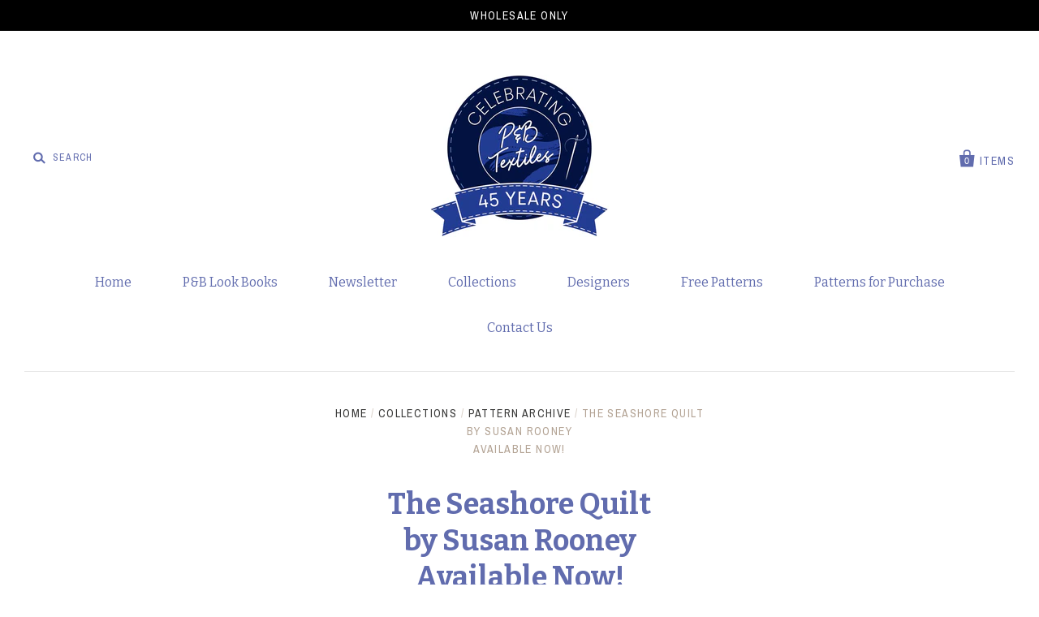

--- FILE ---
content_type: text/html; charset=utf-8
request_url: https://www.pbtex.com/products/the-seashore-quilt-br-by-susan-rooney-br-available-june-2019
body_size: 25325
content:
<!doctype html>
<!--[if IE 7]><html class="no-js ie7 lt-ie8 lt-ie9 lt-ie10" lang="en"> <![endif]-->
<!--[if IE 8]><html class="no-js ie8 lt-ie9 lt-ie10" lang="en"> <![endif]-->
<!--[if IE 9]><html class="no-js ie9 lt-ie10"> <![endif]-->
<!--[if (gt IE 9)|!(IE)]><!--> <html class="no-js"> <!--<![endif]-->
<head>
	<!-- PANDECTES-GDPR: DO NOT MODIFY AUTO GENERATED CODE BELOW --><script id="pandectes-rules">      window.PandectesSettings = {"store":{"plan":"basic","theme":"Pacific","primaryLocale":"en","adminMode":false},"tsPublished":1677008102,"declaration":{"showPurpose":false,"showProvider":false,"showDateGenerated":true},"language":{"languageMode":"Single","fallbackLanguage":"en","languageDetection":"browser","languagesSupported":[]},"texts":{"managed":{"headerText":{"en":"We respect your privacy"},"consentText":{"en":"This website uses cookies to ensure you get the best experience."},"dismissButtonText":{"en":"Ok"},"linkText":{"en":"Learn more"},"imprintText":{"en":"Imprint"},"preferencesButtonText":{"en":"Preferences"},"allowButtonText":{"en":"Accept"},"denyButtonText":{"en":"Decline"},"leaveSiteButtonText":{"en":"Leave this site"},"cookiePolicyText":{"en":"Cookie policy"},"preferencesPopupTitleText":{"en":"Manage consent preferences"},"preferencesPopupIntroText":{"en":"We use cookies to optimize website functionality, analyze the performance, and provide personalized experience to you. Some cookies are essential to make the website operate and function correctly. Those cookies cannot be disabled. In this window you can manage your preference of cookies."},"preferencesPopupCloseButtonText":{"en":"Close"},"preferencesPopupAcceptAllButtonText":{"en":"Accept all"},"preferencesPopupRejectAllButtonText":{"en":"Reject all"},"preferencesPopupSaveButtonText":{"en":"Save preferences"},"accessSectionTitleText":{"en":"Data portability"},"accessSectionParagraphText":{"en":"You have the right to request access to your data at any time."},"rectificationSectionTitleText":{"en":"Data Rectification"},"rectificationSectionParagraphText":{"en":"You have the right to request your data to be updated whenever you think it is appropriate."},"erasureSectionTitleText":{"en":"Right to be forgotten"},"erasureSectionParagraphText":{"en":"You have the right to ask all your data to be erased. After that, you will no longer be able to access your account."}},"categories":{"strictlyNecessaryCookiesTitleText":{"en":"Strictly necessary cookies"},"functionalityCookiesTitleText":{"en":"Functional cookies"},"performanceCookiesTitleText":{"en":"Performance cookies"},"targetingCookiesTitleText":{"en":"Targeting cookies"},"unclassifiedCookiesTitleText":{"en":"Unclassified cookies"},"strictlyNecessaryCookiesDescriptionText":{"en":"These cookies are essential in order to enable you to move around the website and use its features, such as accessing secure areas of the website. The website cannot function properly without these cookies."},"functionalityCookiesDescriptionText":{"en":"These cookies enable the site to provide enhanced functionality and personalisation. They may be set by us or by third party providers whose services we have added to our pages. If you do not allow these cookies then some or all of these services may not function properly."},"performanceCookiesDescriptionText":{"en":"These cookies enable us to monitor and improve the performance of our website. For example, they allow us to count visits, identify traffic sources and see which parts of the site are most popular."},"targetingCookiesDescriptionText":{"en":"These cookies may be set through our site by our advertising partners. They may be used by those companies to build a profile of your interests and show you relevant adverts on other sites.    They do not store directly personal information, but are based on uniquely identifying your browser and internet device. If you do not allow these cookies, you will experience less targeted advertising."},"unclassifiedCookiesDescriptionText":{"en":"Unclassified cookies are cookies that we are in the process of classifying, together with the providers of individual cookies."}},"auto":{"declName":{"en":"Name"},"declPath":{"en":"Path"},"declType":{"en":"Type"},"declDomain":{"en":"Domain"},"declPurpose":{"en":"Purpose"},"declProvider":{"en":"Provider"},"declRetention":{"en":"Retention"},"declFirstParty":{"en":"First-party"},"declThirdParty":{"en":"Third-party"},"cookiesDetailsText":{"en":"Cookies details"},"preferencesPopupAlwaysAllowedText":{"en":"Always allowed"},"submitButton":{"en":"Submit"},"submittingButton":{"en":"Submitting..."},"cancelButton":{"en":"Cancel"},"guestsSupportInfoText":{"en":"Please login with your customer account to further proceed."},"guestsSupportEmailPlaceholder":{"en":"E-mail address"},"guestsSupportEmailValidationError":{"en":"Email is not valid"},"guestsSupportEmailSuccessTitle":{"en":"Thank you for your request"},"guestsSupportEmailFailureTitle":{"en":"A problem occurred"},"guestsSupportEmailSuccessMessage":{"en":"If you are registered as a customer of this store, you will soon receive an email with instructions on how to proceed."},"guestsSupportEmailFailureMessage":{"en":"Your request was not submitted. Please try again and if problem persists, contact store owner for assistance."},"confirmationSuccessTitle":{"en":"Your request is verified"},"confirmationFailureTitle":{"en":"A problem occurred"},"confirmationSuccessMessage":{"en":"We will soon get back to you as to your request."},"confirmationFailureMessage":{"en":"Your request was not verified. Please try again and if problem persists, contact store owner for assistance"},"consentSectionTitleText":{"en":"Your cookie consent"},"consentSectionNoConsentText":{"en":"You have not consented to the cookies policy of this website."},"consentSectionConsentedText":{"en":"You consented to the cookies policy of this website on"},"consentStatus":{"en":"Consent preference"},"consentDate":{"en":"Consent date"},"consentId":{"en":"Consent ID"},"consentSectionChangeConsentActionText":{"en":"Change consent preference"},"accessSectionGDPRRequestsActionText":{"en":"Data subject requests"},"accessSectionAccountInfoActionText":{"en":"Personal data"},"accessSectionOrdersRecordsActionText":{"en":"Orders"},"accessSectionDownloadReportActionText":{"en":"Request export"},"rectificationCommentPlaceholder":{"en":"Describe what you want to be updated"},"rectificationCommentValidationError":{"en":"Comment is required"},"rectificationSectionEditAccountActionText":{"en":"Request an update"},"erasureSectionRequestDeletionActionText":{"en":"Request personal data deletion"}}},"library":{"previewMode":false,"fadeInTimeout":0,"defaultBlocked":7,"showLink":true,"showImprintLink":false,"enabled":true,"cookie":{"name":"_pandectes_gdpr","expiryDays":365,"secure":true},"dismissOnScroll":false,"dismissOnWindowClick":false,"dismissOnTimeout":false,"palette":{"popup":{"background":"#FFFFFF","backgroundForCalculations":{"a":1,"b":255,"g":255,"r":255},"text":"#000000"},"button":{"background":"transparent","backgroundForCalculations":{"a":1,"b":255,"g":255,"r":255},"text":"#000000","textForCalculation":{"a":1,"b":0,"g":0,"r":0},"border":"#000000"}},"content":{"href":"https://pbtex.myshopify.com/policies/privacy-policy","imprintHref":"/","close":"&#10005;","target":"","logo":"<img class=\"cc-banner-logo\" height=\"40\" width=\"40\" src=\"https://cdn.shopify.com/s/files/1/2197/5951/t/2/assets/pandectes-logo.png?v=1677007909\" alt=\"P&B Textiles\" />"},"window":"<div role=\"dialog\" aria-live=\"polite\" aria-label=\"cookieconsent\" aria-describedby=\"cookieconsent:desc\" id=\"pandectes-banner\" class=\"cc-window-wrapper cc-bottom-wrapper\"><div class=\"pd-cookie-banner-window cc-window {{classes}}\"><!--googleoff: all-->{{children}}<!--googleon: all--></div></div>","compliance":{"opt-both":"<div class=\"cc-compliance cc-highlight\">{{deny}}{{allow}}</div>"},"type":"opt-both","layouts":{"basic":"{{logo}}{{messagelink}}{{compliance}}{{close}}"},"position":"bottom","theme":"wired","revokable":true,"animateRevokable":false,"revokableReset":false,"revokableLogoUrl":"https://cdn.shopify.com/s/files/1/2197/5951/t/2/assets/pandectes-reopen-logo.png?v=1677007910","revokablePlacement":"bottom-left","revokableMarginHorizontal":15,"revokableMarginVertical":15,"static":false,"autoAttach":true,"hasTransition":true,"blacklistPage":[""]},"geolocation":{"brOnly":false,"caOnly":false,"euOnly":false,"jpOnly":false,"thOnly":false,"canadaOnly":false,"globalVisibility":true},"dsr":{"guestsSupport":false,"accessSectionDownloadReportAuto":false},"banner":{"resetTs":1677007908,"extraCss":"        .cc-banner-logo {max-width: 24em!important;}    @media(min-width: 768px) {.cc-window.cc-floating{max-width: 24em!important;width: 24em!important;}}    .cc-message, .cc-header, .cc-logo {text-align: left}    .cc-window-wrapper{z-index: 2147483647;}    .cc-window{z-index: 2147483647;font-family: inherit;}    .cc-header{font-family: inherit;}    .pd-cp-ui{font-family: inherit; background-color: #FFFFFF;color:#000000;}    .pd-cp-btn{}    input + .pd-cp-preferences-slider{background-color: rgba(0, 0, 0, 0.3)}    .pd-cp-scrolling-section::-webkit-scrollbar{background-color: rgba(0, 0, 0, 0.3)}    input:checked + .pd-cp-preferences-slider{background-color: rgba(0, 0, 0, 1)}    .pd-cp-scrolling-section::-webkit-scrollbar-thumb {background-color: rgba(0, 0, 0, 1)}    .pd-cp-ui-close{color:#000000;}    .pd-cp-preferences-slider:before{background-color: #FFFFFF}    .pd-cp-title:before {border-color: #000000!important}    .pd-cp-preferences-slider{background-color:#000000}    .pd-cp-toggle{color:#000000!important}    @media(max-width:699px) {.pd-cp-ui-close-top svg {fill: #000000}}    .pd-cp-toggle:hover,.pd-cp-toggle:visited,.pd-cp-toggle:active{color:#000000!important}    .pd-cookie-banner-window {box-shadow: 0 0 18px rgb(0 0 0 / 20%);}  ","customJavascript":null,"showPoweredBy":false,"isActive":true,"implicitSavePreferences":false,"cookieIcon":false,"blockBots":false,"showCookiesDetails":true,"cookiesBlockedByDefault":"7","hasTransition":true,"blockingPage":false,"showOnlyLandingPage":false,"leaveSiteUrl":"https://www.google.com","linkRespectStoreLang":false},"cookies":{"0":[{"name":"keep_alive","domain":"www.pbtex.com","path":"/","provider":"Shopify","firstParty":true,"retention":"30 minute(s)","purpose":{"en":"Used in connection with buyer localization."}},{"name":"secure_customer_sig","domain":"www.pbtex.com","path":"/","provider":"Shopify","firstParty":true,"retention":"1 year(s)","purpose":{"en":"Used in connection with customer login."}},{"name":"localization","domain":"www.pbtex.com","path":"/","provider":"Shopify","firstParty":true,"retention":"1 year(s)","purpose":{"en":"Shopify store localization"}},{"name":"cart_currency","domain":"www.pbtex.com","path":"/","provider":"Shopify","firstParty":true,"retention":"14 day(s)","purpose":{"en":"Used in connection with shopping cart."}},{"name":"_secure_session_id","domain":"www.pbtex.com","path":"/","provider":"Shopify","firstParty":true,"retention":"24 hour(s)","purpose":{"en":"Used in connection with navigation through a storefront."}}],"1":[],"2":[{"name":"_orig_referrer","domain":".pbtex.com","path":"/","provider":"Shopify","firstParty":true,"retention":"14 day(s)","purpose":{"en":"Tracks landing pages."}},{"name":"_landing_page","domain":".pbtex.com","path":"/","provider":"Shopify","firstParty":true,"retention":"14 day(s)","purpose":{"en":"Tracks landing pages."}},{"name":"_y","domain":".pbtex.com","path":"/","provider":"Shopify","firstParty":true,"retention":"1 year(s)","purpose":{"en":"Shopify analytics."}},{"name":"_s","domain":".pbtex.com","path":"/","provider":"Shopify","firstParty":true,"retention":"30 minute(s)","purpose":{"en":"Shopify analytics."}},{"name":"_shopify_y","domain":".pbtex.com","path":"/","provider":"Shopify","firstParty":true,"retention":"1 year(s)","purpose":{"en":"Shopify analytics."}},{"name":"_shopify_s","domain":".pbtex.com","path":"/","provider":"Shopify","firstParty":true,"retention":"30 minute(s)","purpose":{"en":"Shopify analytics."}},{"name":"_shopify_sa_t","domain":".pbtex.com","path":"/","provider":"Shopify","firstParty":true,"retention":"30 minute(s)","purpose":{"en":"Shopify analytics relating to marketing & referrals."}},{"name":"_shopify_sa_p","domain":".pbtex.com","path":"/","provider":"Shopify","firstParty":true,"retention":"30 minute(s)","purpose":{"en":"Shopify analytics relating to marketing & referrals."}},{"name":"qab_previous_pathname","domain":"www.pbtex.com","path":"/","provider":"Hextom","firstParty":true,"retention":"Session","purpose":{"en":"Used by Hextom for statistical data."}}],"4":[{"name":"_fbp","domain":".pbtex.com","path":"/","provider":"Facebook","firstParty":true,"retention":"90 day(s)","purpose":{"en":"Cookie is placed by Facebook to track visits across websites."}}],"8":[]},"blocker":{"isActive":false,"googleConsentMode":{"id":"","analyticsId":"","isActive":false,"adStorageCategory":4,"analyticsStorageCategory":2,"personalizationStorageCategory":1,"functionalityStorageCategory":1,"customEvent":true,"securityStorageCategory":0,"redactData":true,"urlPassthrough":false},"facebookPixel":{"id":"","isActive":false,"ldu":false},"rakuten":{"isActive":false,"cmp":false,"ccpa":false},"gpcIsActive":false,"defaultBlocked":7,"patterns":{"whiteList":[],"blackList":{"1":[],"2":[],"4":[],"8":[]},"iframesWhiteList":[],"iframesBlackList":{"1":[],"2":[],"4":[],"8":[]},"beaconsWhiteList":[],"beaconsBlackList":{"1":[],"2":[],"4":[],"8":[]}}}}      !function(){"use strict";window.PandectesRules=window.PandectesRules||{},window.PandectesRules.manualBlacklist={1:[],2:[],4:[]},window.PandectesRules.blacklistedIFrames={1:[],2:[],4:[]},window.PandectesRules.blacklistedCss={1:[],2:[],4:[]},window.PandectesRules.blacklistedBeacons={1:[],2:[],4:[]};var e="javascript/blocked",t="_pandectes_gdpr";function r(e){return new RegExp(e.replace(/[/\\.+?$()]/g,"\\$&").replace("*","(.*)"))}var n=function(e){try{return JSON.parse(e)}catch(e){return!1}},a=function(e){var t=arguments.length>1&&void 0!==arguments[1]?arguments[1]:"log",r=new URLSearchParams(window.location.search);r.get("rules_debug")&&console[t]("PandectesRules: ".concat(e))};function s(e,t){var r=Object.keys(e);if(Object.getOwnPropertySymbols){var n=Object.getOwnPropertySymbols(e);t&&(n=n.filter((function(t){return Object.getOwnPropertyDescriptor(e,t).enumerable}))),r.push.apply(r,n)}return r}function i(e){for(var t=1;t<arguments.length;t++){var r=null!=arguments[t]?arguments[t]:{};t%2?s(Object(r),!0).forEach((function(t){o(e,t,r[t])})):Object.getOwnPropertyDescriptors?Object.defineProperties(e,Object.getOwnPropertyDescriptors(r)):s(Object(r)).forEach((function(t){Object.defineProperty(e,t,Object.getOwnPropertyDescriptor(r,t))}))}return e}function o(e,t,r){return t in e?Object.defineProperty(e,t,{value:r,enumerable:!0,configurable:!0,writable:!0}):e[t]=r,e}function c(e,t){return function(e){if(Array.isArray(e))return e}(e)||function(e,t){var r=null==e?null:"undefined"!=typeof Symbol&&e[Symbol.iterator]||e["@@iterator"];if(null==r)return;var n,a,s=[],i=!0,o=!1;try{for(r=r.call(e);!(i=(n=r.next()).done)&&(s.push(n.value),!t||s.length!==t);i=!0);}catch(e){o=!0,a=e}finally{try{i||null==r.return||r.return()}finally{if(o)throw a}}return s}(e,t)||u(e,t)||function(){throw new TypeError("Invalid attempt to destructure non-iterable instance.\nIn order to be iterable, non-array objects must have a [Symbol.iterator]() method.")}()}function l(e){return function(e){if(Array.isArray(e))return d(e)}(e)||function(e){if("undefined"!=typeof Symbol&&null!=e[Symbol.iterator]||null!=e["@@iterator"])return Array.from(e)}(e)||u(e)||function(){throw new TypeError("Invalid attempt to spread non-iterable instance.\nIn order to be iterable, non-array objects must have a [Symbol.iterator]() method.")}()}function u(e,t){if(e){if("string"==typeof e)return d(e,t);var r=Object.prototype.toString.call(e).slice(8,-1);return"Object"===r&&e.constructor&&(r=e.constructor.name),"Map"===r||"Set"===r?Array.from(e):"Arguments"===r||/^(?:Ui|I)nt(?:8|16|32)(?:Clamped)?Array$/.test(r)?d(e,t):void 0}}function d(e,t){(null==t||t>e.length)&&(t=e.length);for(var r=0,n=new Array(t);r<t;r++)n[r]=e[r];return n}var f="Pandectes"===window.navigator.userAgent;a("userAgent -> ".concat(window.navigator.userAgent.substring(0,50)));var p=function(){var e,r=arguments.length>0&&void 0!==arguments[0]?arguments[0]:t,a="; "+document.cookie,s=a.split("; "+r+"=");if(s.length<2)e={};else{var i=s.pop(),o=i.split(";");e=window.atob(o.shift())}var c=n(e);return!1!==c?c:e}(),g=window.PandectesSettings,h=g.banner.isActive,y=g.blocker.defaultBlocked,b=p&&null!==p.preferences&&void 0!==p.preferences?p.preferences:null,v=h?null===b?y:b:0,m={1:0==(1&v),2:0==(2&v),4:0==(4&v)},w=window.PandectesSettings.blocker.patterns,k=w.blackList,L=w.whiteList,P=w.iframesBlackList,C=w.iframesWhiteList,A=w.beaconsBlackList,S=w.beaconsWhiteList,_={blackList:[],whiteList:[],iframesBlackList:{1:[],2:[],4:[],8:[]},iframesWhiteList:[],beaconsBlackList:{1:[],2:[],4:[],8:[]},beaconsWhiteList:[]};[1,2,4].map((function(e){var t;m[e]||((t=_.blackList).push.apply(t,l(k[e].length?k[e].map(r):[])),_.iframesBlackList[e]=P[e].length?P[e].map(r):[],_.beaconsBlackList[e]=A[e].length?A[e].map(r):[])})),_.whiteList=L.length?L.map(r):[],_.iframesWhiteList=C.length?C.map(r):[],_.beaconsWhiteList=S.length?S.map(r):[];var B={scripts:[],iframes:{1:[],2:[],4:[]},beacons:{1:[],2:[],4:[]},css:{1:[],2:[],4:[]}},E=function(t,r){return t&&(!r||r!==e)&&(!_.blackList||_.blackList.some((function(e){return e.test(t)})))&&(!_.whiteList||_.whiteList.every((function(e){return!e.test(t)})))},O=function(e){var t=e.getAttribute("src");return _.blackList&&_.blackList.every((function(e){return!e.test(t)}))||_.whiteList&&_.whiteList.some((function(e){return e.test(t)}))},I=function(e,t){var r=_.iframesBlackList[t],n=_.iframesWhiteList;return e&&(!r||r.some((function(t){return t.test(e)})))&&(!n||n.every((function(t){return!t.test(e)})))},R=function(e,t){var r=_.beaconsBlackList[t],n=_.beaconsWhiteList;return e&&(!r||r.some((function(t){return t.test(e)})))&&(!n||n.every((function(t){return!t.test(e)})))},j=new MutationObserver((function(e){for(var t=0;t<e.length;t++)for(var r=e[t].addedNodes,n=0;n<r.length;n++){var a=r[n],s=a.dataset&&a.dataset.cookiecategory;if(1===a.nodeType&&"LINK"===a.tagName){var i=a.dataset&&a.dataset.href;if(i&&s)switch(s){case"functionality":case"C0001":B.css[1].push(i);break;case"performance":case"C0002":B.css[2].push(i);break;case"targeting":case"C0003":B.css[4].push(i)}}}})),x=new MutationObserver((function(t){for(var r=0;r<t.length;r++)for(var n=t[r].addedNodes,a=function(t){var r=n[t],a=r.src||r.dataset&&r.dataset.src,s=r.dataset&&r.dataset.cookiecategory;if(1===r.nodeType&&"IFRAME"===r.tagName){if(a){var i=!1;I(a,1)||"functionality"===s||"C0001"===s?(i=!0,B.iframes[1].push(a)):I(a,2)||"performance"===s||"C0002"===s?(i=!0,B.iframes[2].push(a)):(I(a,4)||"targeting"===s||"C0003"===s)&&(i=!0,B.iframes[4].push(a)),i&&(r.removeAttribute("src"),r.setAttribute("data-src",a))}}else if(1===r.nodeType&&"IMG"===r.tagName){if(a){var o=!1;R(a,1)?(o=!0,B.beacons[1].push(a)):R(a,2)?(o=!0,B.beacons[2].push(a)):R(a,4)&&(o=!0,B.beacons[4].push(a)),o&&(r.removeAttribute("src"),r.setAttribute("data-src",a))}}else if(1===r.nodeType&&"LINK"===r.tagName){var c=r.dataset&&r.dataset.href;if(c&&s)switch(s){case"functionality":case"C0001":B.css[1].push(c);break;case"performance":case"C0002":B.css[2].push(c);break;case"targeting":case"C0003":B.css[4].push(c)}}else if(1===r.nodeType&&"SCRIPT"===r.tagName){var l=r.type,u=!1;if(E(a,l))u=!0;else if(a&&s)switch(s){case"functionality":case"C0001":u=!0,window.PandectesRules.manualBlacklist[1].push(a);break;case"performance":case"C0002":u=!0,window.PandectesRules.manualBlacklist[2].push(a);break;case"targeting":case"C0003":u=!0,window.PandectesRules.manualBlacklist[4].push(a)}if(u){B.scripts.push([r,l]),r.type=e;r.addEventListener("beforescriptexecute",(function t(n){r.getAttribute("type")===e&&n.preventDefault(),r.removeEventListener("beforescriptexecute",t)})),r.parentElement&&r.parentElement.removeChild(r)}}},s=0;s<n.length;s++)a(s)})),T=document.createElement,N={src:Object.getOwnPropertyDescriptor(HTMLScriptElement.prototype,"src"),type:Object.getOwnPropertyDescriptor(HTMLScriptElement.prototype,"type")};window.PandectesRules.unblockCss=function(e){var t=B.css[e]||[];t.length&&a("Unblocking CSS for ".concat(e)),t.forEach((function(e){var t=document.querySelector('link[data-href^="'.concat(e,'"]'));t.removeAttribute("data-href"),t.href=e})),B.css[e]=[]},window.PandectesRules.unblockIFrames=function(e){var t=B.iframes[e]||[];t.length&&a("Unblocking IFrames for ".concat(e)),_.iframesBlackList[e]=[],t.forEach((function(e){var t=document.querySelector('iframe[data-src^="'.concat(e,'"]'));t.removeAttribute("data-src"),t.src=e})),B.iframes[e]=[]},window.PandectesRules.unblockBeacons=function(e){var t=B.beacons[e]||[];t.length&&a("Unblocking Beacons for ".concat(e)),_.beaconsBlackList[e]=[],t.forEach((function(e){var t=document.querySelector('img[data-src^="'.concat(e,'"]'));t.removeAttribute("data-src"),t.src=e})),B.beacons[e]=[]},window.PandectesRules.unblock=function(t){t.length<1?(_.blackList=[],_.whiteList=[],_.iframesBlackList=[],_.iframesWhiteList=[]):(_.blackList&&(_.blackList=_.blackList.filter((function(e){return t.every((function(t){return"string"==typeof t?!e.test(t):t instanceof RegExp?e.toString()!==t.toString():void 0}))}))),_.whiteList&&(_.whiteList=[].concat(l(_.whiteList),l(t.map((function(e){if("string"==typeof e){var t=".*"+r(e)+".*";if(_.whiteList.every((function(e){return e.toString()!==t.toString()})))return new RegExp(t)}else if(e instanceof RegExp&&_.whiteList.every((function(t){return t.toString()!==e.toString()})))return e;return null})).filter(Boolean)))));for(var n=document.querySelectorAll('script[type="'.concat(e,'"]')),s=0;s<n.length;s++){var i=n[s];O(i)&&(B.scripts.push([i,"application/javascript"]),i.parentElement.removeChild(i))}var o=0;l(B.scripts).forEach((function(e,t){var r=c(e,2),n=r[0],a=r[1];if(O(n)){for(var s=document.createElement("script"),i=0;i<n.attributes.length;i++){var l=n.attributes[i];"src"!==l.name&&"type"!==l.name&&s.setAttribute(l.name,n.attributes[i].value)}s.setAttribute("src",n.src),s.setAttribute("type",a||"application/javascript"),document.head.appendChild(s),B.scripts.splice(t-o,1),o++}})),0==_.blackList.length&&0===_.iframesBlackList[1].length&&0===_.iframesBlackList[2].length&&0===_.iframesBlackList[4].length&&0===_.beaconsBlackList[1].length&&0===_.beaconsBlackList[2].length&&0===_.beaconsBlackList[4].length&&(a("Disconnecting observers"),x.disconnect(),j.disconnect())};var D=window.PandectesSettings.blocker,M=setInterval((function(){window.Shopify&&(clearInterval(M),window.Shopify.loadFeatures&&window.Shopify.loadFeatures([{name:"consent-tracking-api",version:"0.1"}],(function(e){if(e)a("CustomerPrivacy API -> failed to load","warning");else if(a("CustomerPrivacy API -> loaded successfully"),(f||(0==(2&v)||0==(4&v)))&&window.Shopify.customerPrivacy.setTrackingConsent(!0,(function(e){e&&e.error?a("CustomerPrivacy API -> failed to allow tracking","error"):a("CustomerPrivacy API (Rules) -> tracking allowed")})),D.gpcIsActive&&"CCPA"===window.Shopify.customerPrivacy.getRegulation()){var t=navigator.globalPrivacyControl;void 0!==t?window.Shopify.customerPrivacy.setCCPAConsent(!t,(function(e){e&&e.error?a("CustomerPrivacy API -> failed to set CCPA consent","error"):a("CustomerPrivacy API (Rules) -> CCPA data sell "+(t?"disallowed":"allowed"))})):a("navigator.globalPrivacyControl is not set")}})))}),10),W=window.PandectesSettings,z=W.banner.isActive,F=W.blocker.googleConsentMode,U=F.isActive,q=F.customEvent,H=F.redactData,$=F.urlPassthrough,G=F.adStorageCategory,K=F.analyticsStorageCategory,J=F.functionalityStorageCategory,Y=F.personalizationStorageCategory,Q=F.securityStorageCategory;function V(){window.dataLayer.push(arguments)}window.dataLayer=window.dataLayer||[];var X,Z,ee={hasInitialized:!1,ads_data_redaction:!1,url_passthrough:!1,storage:{ad_storage:"granted",analytics_storage:"granted",functionality_storage:"granted",personalization_storage:"granted",security_storage:"granted",wait_for_update:500}};if(z&&U){var te=0==(v&G)?"granted":"denied",re=0==(v&K)?"granted":"denied",ne=0==(v&J)?"granted":"denied",ae=0==(v&Y)?"granted":"denied",se=0==(v&Q)?"granted":"denied";ee.hasInitialized=!0,ee.ads_data_redaction="denied"===te&&H,ee.url_passthrough=$,ee.storage.ad_storage=te,ee.storage.analytics_storage=re,ee.storage.functionality_storage=ne,ee.storage.personalization_storage=ae,ee.storage.security_storage=se,ee.ads_data_redaction&&V("set","ads_data_redaction",ee.ads_data_redaction),ee.url_passthrough&&V("set","url_passthrough",ee.url_passthrough),V("consent","default",ee.storage),q&&(Z=7===(X=v)?"deny":0===X?"allow":"mixed",window.dataLayer.push({event:"Pandectes_Consent_Update",pandectes_status:Z,pandectes_categories:{C000:"allow",C001:m[1]?"allow":"deny",C002:m[2]?"allow":"deny",C003:m[4]?"allow":"deny"}})),a("Google consent mode initialized")}window.PandectesRules.gcm=ee;var ie=window.PandectesSettings,oe=ie.banner.isActive,ce=ie.blocker.isActive;a("Blocker -> "+(ce?"Active":"Inactive")),a("Banner -> "+(oe?"Active":"Inactive")),a("ActualPrefs -> "+v);var le=null===b&&/\/checkouts\//.test(window.location.pathname);0!==v&&!1===f&&ce&&!le?(a("Blocker will execute"),document.createElement=function(){for(var t=arguments.length,r=new Array(t),n=0;n<t;n++)r[n]=arguments[n];if("script"!==r[0].toLowerCase())return T.bind?T.bind(document).apply(void 0,r):T;var a=T.bind(document).apply(void 0,r);try{Object.defineProperties(a,{src:i(i({},N.src),{},{set:function(t){E(t,a.type)&&N.type.set.call(this,e),N.src.set.call(this,t)}}),type:i(i({},N.type),{},{get:function(){var t=N.type.get.call(this);return t===e||E(this.src,t)?null:t},set:function(t){var r=E(a.src,a.type)?e:t;N.type.set.call(this,r)}})}),a.setAttribute=function(t,r){if("type"===t){var n=E(a.src,a.type)?e:r;N.type.set.call(a,n)}else"src"===t?(E(r,a.type)&&N.type.set.call(a,e),N.src.set.call(a,r)):HTMLScriptElement.prototype.setAttribute.call(a,t,r)}}catch(e){console.warn("Yett: unable to prevent script execution for script src ",a.src,".\n",'A likely cause would be because you are using a third-party browser extension that monkey patches the "document.createElement" function.')}return a},x.observe(document.documentElement,{childList:!0,subtree:!0}),j.observe(document.documentElement,{childList:!0,subtree:!0})):a("Blocker will not execute")}();
</script>

  <meta charset="utf-8">
  <meta http-equiv="X-UA-Compatible" content="IE=edge,chrome=1">

  <title>
    The Seashore Quiltby Susan RooneyAvailable Now!

    

    

    
      &ndash; P&amp;B Textiles
    
  </title>

  
    <meta name="description" content="This quilt will be available to download when the fabric is expected to ship in June 2019. The quilt measures approximately 80&quot; x 70&quot;. A pattern is available now! Download" />
  

  
    <link rel="shortcut icon" href="//www.pbtex.com/cdn/shop/files/P_B_Textiles_LOGO_ICON2_32x32.jpg?v=1726665452" type="image/png" />
  

  <link rel="canonical" href="https://www.pbtex.com/products/the-seashore-quilt-br-by-susan-rooney-br-available-june-2019" />
  <meta name="viewport" content="width=device-width" />

  <script>window.performance && window.performance.mark && window.performance.mark('shopify.content_for_header.start');</script><meta id="shopify-digital-wallet" name="shopify-digital-wallet" content="/21975951/digital_wallets/dialog">
<link rel="alternate" type="application/json+oembed" href="https://www.pbtex.com/products/the-seashore-quilt-br-by-susan-rooney-br-available-june-2019.oembed">
<script async="async" src="/checkouts/internal/preloads.js?locale=en-US"></script>
<script id="shopify-features" type="application/json">{"accessToken":"568714ec869a85b11637cc6ce4de07c7","betas":["rich-media-storefront-analytics"],"domain":"www.pbtex.com","predictiveSearch":true,"shopId":21975951,"locale":"en"}</script>
<script>var Shopify = Shopify || {};
Shopify.shop = "pbtex.myshopify.com";
Shopify.locale = "en";
Shopify.currency = {"active":"USD","rate":"1.0"};
Shopify.country = "US";
Shopify.theme = {"name":"Pacific","id":181167636,"schema_name":"Pacific","schema_version":"v2.0.9","theme_store_id":705,"role":"main"};
Shopify.theme.handle = "null";
Shopify.theme.style = {"id":null,"handle":null};
Shopify.cdnHost = "www.pbtex.com/cdn";
Shopify.routes = Shopify.routes || {};
Shopify.routes.root = "/";</script>
<script type="module">!function(o){(o.Shopify=o.Shopify||{}).modules=!0}(window);</script>
<script>!function(o){function n(){var o=[];function n(){o.push(Array.prototype.slice.apply(arguments))}return n.q=o,n}var t=o.Shopify=o.Shopify||{};t.loadFeatures=n(),t.autoloadFeatures=n()}(window);</script>
<script id="shop-js-analytics" type="application/json">{"pageType":"product"}</script>
<script defer="defer" async type="module" src="//www.pbtex.com/cdn/shopifycloud/shop-js/modules/v2/client.init-shop-cart-sync_C5BV16lS.en.esm.js"></script>
<script defer="defer" async type="module" src="//www.pbtex.com/cdn/shopifycloud/shop-js/modules/v2/chunk.common_CygWptCX.esm.js"></script>
<script type="module">
  await import("//www.pbtex.com/cdn/shopifycloud/shop-js/modules/v2/client.init-shop-cart-sync_C5BV16lS.en.esm.js");
await import("//www.pbtex.com/cdn/shopifycloud/shop-js/modules/v2/chunk.common_CygWptCX.esm.js");

  window.Shopify.SignInWithShop?.initShopCartSync?.({"fedCMEnabled":true,"windoidEnabled":true});

</script>
<script>(function() {
  var isLoaded = false;
  function asyncLoad() {
    if (isLoaded) return;
    isLoaded = true;
    var urls = ["\/\/www.powr.io\/powr.js?powr-token=pbtex.myshopify.com\u0026external-type=shopify\u0026shop=pbtex.myshopify.com","\/\/cdn.shopify.com\/proxy\/d9f860cfa7374478c11b5df910b631182e287b159bf74c792d1ff8582e86d069\/s.pandect.es\/scripts\/pandectes-core.js?shop=pbtex.myshopify.com\u0026sp-cache-control=cHVibGljLCBtYXgtYWdlPTkwMA","https:\/\/cdn.hextom.com\/js\/quickannouncementbar.js?shop=pbtex.myshopify.com"];
    for (var i = 0; i < urls.length; i++) {
      var s = document.createElement('script');
      s.type = 'text/javascript';
      s.async = true;
      s.src = urls[i];
      var x = document.getElementsByTagName('script')[0];
      x.parentNode.insertBefore(s, x);
    }
  };
  if(window.attachEvent) {
    window.attachEvent('onload', asyncLoad);
  } else {
    window.addEventListener('load', asyncLoad, false);
  }
})();</script>
<script id="__st">var __st={"a":21975951,"offset":-18000,"reqid":"c4a943ba-85d2-4e38-9baa-a7e9bfa5cd3c-1768674412","pageurl":"www.pbtex.com\/products\/the-seashore-quilt-br-by-susan-rooney-br-available-june-2019","u":"19b06d98d9c3","p":"product","rtyp":"product","rid":2058375561327};</script>
<script>window.ShopifyPaypalV4VisibilityTracking = true;</script>
<script id="captcha-bootstrap">!function(){'use strict';const t='contact',e='account',n='new_comment',o=[[t,t],['blogs',n],['comments',n],[t,'customer']],c=[[e,'customer_login'],[e,'guest_login'],[e,'recover_customer_password'],[e,'create_customer']],r=t=>t.map((([t,e])=>`form[action*='/${t}']:not([data-nocaptcha='true']) input[name='form_type'][value='${e}']`)).join(','),a=t=>()=>t?[...document.querySelectorAll(t)].map((t=>t.form)):[];function s(){const t=[...o],e=r(t);return a(e)}const i='password',u='form_key',d=['recaptcha-v3-token','g-recaptcha-response','h-captcha-response',i],f=()=>{try{return window.sessionStorage}catch{return}},m='__shopify_v',_=t=>t.elements[u];function p(t,e,n=!1){try{const o=window.sessionStorage,c=JSON.parse(o.getItem(e)),{data:r}=function(t){const{data:e,action:n}=t;return t[m]||n?{data:e,action:n}:{data:t,action:n}}(c);for(const[e,n]of Object.entries(r))t.elements[e]&&(t.elements[e].value=n);n&&o.removeItem(e)}catch(o){console.error('form repopulation failed',{error:o})}}const l='form_type',E='cptcha';function T(t){t.dataset[E]=!0}const w=window,h=w.document,L='Shopify',v='ce_forms',y='captcha';let A=!1;((t,e)=>{const n=(g='f06e6c50-85a8-45c8-87d0-21a2b65856fe',I='https://cdn.shopify.com/shopifycloud/storefront-forms-hcaptcha/ce_storefront_forms_captcha_hcaptcha.v1.5.2.iife.js',D={infoText:'Protected by hCaptcha',privacyText:'Privacy',termsText:'Terms'},(t,e,n)=>{const o=w[L][v],c=o.bindForm;if(c)return c(t,g,e,D).then(n);var r;o.q.push([[t,g,e,D],n]),r=I,A||(h.body.append(Object.assign(h.createElement('script'),{id:'captcha-provider',async:!0,src:r})),A=!0)});var g,I,D;w[L]=w[L]||{},w[L][v]=w[L][v]||{},w[L][v].q=[],w[L][y]=w[L][y]||{},w[L][y].protect=function(t,e){n(t,void 0,e),T(t)},Object.freeze(w[L][y]),function(t,e,n,w,h,L){const[v,y,A,g]=function(t,e,n){const i=e?o:[],u=t?c:[],d=[...i,...u],f=r(d),m=r(i),_=r(d.filter((([t,e])=>n.includes(e))));return[a(f),a(m),a(_),s()]}(w,h,L),I=t=>{const e=t.target;return e instanceof HTMLFormElement?e:e&&e.form},D=t=>v().includes(t);t.addEventListener('submit',(t=>{const e=I(t);if(!e)return;const n=D(e)&&!e.dataset.hcaptchaBound&&!e.dataset.recaptchaBound,o=_(e),c=g().includes(e)&&(!o||!o.value);(n||c)&&t.preventDefault(),c&&!n&&(function(t){try{if(!f())return;!function(t){const e=f();if(!e)return;const n=_(t);if(!n)return;const o=n.value;o&&e.removeItem(o)}(t);const e=Array.from(Array(32),(()=>Math.random().toString(36)[2])).join('');!function(t,e){_(t)||t.append(Object.assign(document.createElement('input'),{type:'hidden',name:u})),t.elements[u].value=e}(t,e),function(t,e){const n=f();if(!n)return;const o=[...t.querySelectorAll(`input[type='${i}']`)].map((({name:t})=>t)),c=[...d,...o],r={};for(const[a,s]of new FormData(t).entries())c.includes(a)||(r[a]=s);n.setItem(e,JSON.stringify({[m]:1,action:t.action,data:r}))}(t,e)}catch(e){console.error('failed to persist form',e)}}(e),e.submit())}));const S=(t,e)=>{t&&!t.dataset[E]&&(n(t,e.some((e=>e===t))),T(t))};for(const o of['focusin','change'])t.addEventListener(o,(t=>{const e=I(t);D(e)&&S(e,y())}));const B=e.get('form_key'),M=e.get(l),P=B&&M;t.addEventListener('DOMContentLoaded',(()=>{const t=y();if(P)for(const e of t)e.elements[l].value===M&&p(e,B);[...new Set([...A(),...v().filter((t=>'true'===t.dataset.shopifyCaptcha))])].forEach((e=>S(e,t)))}))}(h,new URLSearchParams(w.location.search),n,t,e,['guest_login'])})(!0,!0)}();</script>
<script integrity="sha256-4kQ18oKyAcykRKYeNunJcIwy7WH5gtpwJnB7kiuLZ1E=" data-source-attribution="shopify.loadfeatures" defer="defer" src="//www.pbtex.com/cdn/shopifycloud/storefront/assets/storefront/load_feature-a0a9edcb.js" crossorigin="anonymous"></script>
<script data-source-attribution="shopify.dynamic_checkout.dynamic.init">var Shopify=Shopify||{};Shopify.PaymentButton=Shopify.PaymentButton||{isStorefrontPortableWallets:!0,init:function(){window.Shopify.PaymentButton.init=function(){};var t=document.createElement("script");t.src="https://www.pbtex.com/cdn/shopifycloud/portable-wallets/latest/portable-wallets.en.js",t.type="module",document.head.appendChild(t)}};
</script>
<script data-source-attribution="shopify.dynamic_checkout.buyer_consent">
  function portableWalletsHideBuyerConsent(e){var t=document.getElementById("shopify-buyer-consent"),n=document.getElementById("shopify-subscription-policy-button");t&&n&&(t.classList.add("hidden"),t.setAttribute("aria-hidden","true"),n.removeEventListener("click",e))}function portableWalletsShowBuyerConsent(e){var t=document.getElementById("shopify-buyer-consent"),n=document.getElementById("shopify-subscription-policy-button");t&&n&&(t.classList.remove("hidden"),t.removeAttribute("aria-hidden"),n.addEventListener("click",e))}window.Shopify?.PaymentButton&&(window.Shopify.PaymentButton.hideBuyerConsent=portableWalletsHideBuyerConsent,window.Shopify.PaymentButton.showBuyerConsent=portableWalletsShowBuyerConsent);
</script>
<script data-source-attribution="shopify.dynamic_checkout.cart.bootstrap">document.addEventListener("DOMContentLoaded",(function(){function t(){return document.querySelector("shopify-accelerated-checkout-cart, shopify-accelerated-checkout")}if(t())Shopify.PaymentButton.init();else{new MutationObserver((function(e,n){t()&&(Shopify.PaymentButton.init(),n.disconnect())})).observe(document.body,{childList:!0,subtree:!0})}}));
</script>

<script>window.performance && window.performance.mark && window.performance.mark('shopify.content_for_header.end');</script>

  

<meta property="og:site_name" content="P&amp;B Textiles" />
<meta property="og:url" content="https://www.pbtex.com/products/the-seashore-quilt-br-by-susan-rooney-br-available-june-2019" />
<meta property="og:title" content="The Seashore Quiltby Susan RooneyAvailable Now!" />

  <meta property="og:description" content="This quilt will be available to download when the fabric is expected to ship in June 2019. The quilt measures approximately 80&quot; x 70&quot;. A pattern is available now! Download" />


  <meta property="og:type" content="product">
  
    <meta property="og:image" content="http://www.pbtex.com/cdn/shop/products/SeashoreQuilt_grande.jpg?v=1546450868" />
    <meta property="og:image:secure_url" content="https://www.pbtex.com/cdn/shop/products/SeashoreQuilt_grande.jpg?v=1546450868" />
  
  <meta property="og:price:amount" content="0.00">
  <meta property="og:price:currency" content="USD">




<meta name="twitter:card" content="summary">




  <meta property="twitter:description" content="This quilt will be available to download when the fabric is expected to ship in June 2019. The quilt measures approximately 80&quot; x 70&quot;. A pattern is available now! Download" />


<meta name="twitter:url" content="https://www.pbtex.com/products/the-seashore-quilt-br-by-susan-rooney-br-available-june-2019">


  <meta name="twitter:title" content="The Seashore Quilt<br>by Susan Rooney<br>Available Now!">
  <meta name="twitter:image" content="http://www.pbtex.com/cdn/shop/products/SeashoreQuilt_grande.jpg?v=1546450868">



  <!-- Theme CSS -->
  <link href="//www.pbtex.com/cdn/shop/t/2/assets/theme.scss.css?v=57605631168761274011725892828" rel="stylesheet" type="text/css" media="all" />
  <link href="//www.pbtex.com/cdn/shop/t/2/assets/custom.css?v=17631212259874102181734044839" rel="stylesheet" type="text/css" media="all" />

  <!-- Third Party JS Libraries -->
  <script src="//www.pbtex.com/cdn/shop/t/2/assets/modernizr-2.8.2.min.js?v=183020859231120956941501016725" type="text/javascript"></script>

  <!-- Add media query support to IE8 -->
  <!--[if lt IE 9]>
  <script src="//www.pbtex.com/cdn/shop/t/2/assets/respond.min.js?v=52248677837542619231501016726"></script>
  <link href="//www.pbtex.com/cdn/shop/t/2/assets/respond-proxy.html" id="respond-proxy" rel="respond-proxy" />
  
  <link href="//www.pbtex.com/search?q=7e2cb13fc7906426d72c9bd8630abcd5" id="respond-redirect" rel="respond-redirect" />
  <script src="//www.pbtex.com/search?q=7e2cb13fc7906426d72c9bd8630abcd5" type="text/javascript"></script>
  <![endif]-->

  <!-- Theme object -->
  <script>

  window.Shop = {};

  Shop.version = "2.0.9";

  Shop.currency = "USD";
  Shop.moneyFormat = "${{amount}}";
  Shop.moneyFormatCurrency = "${{amount}} USD";

  

  

  

  

</script>

  <style>
    .product-description .product-download {
      	background: #777;
        font-family: Karla,serif;
        font-weight: 700; 
      	color: #fff;
      	padding: 15px 20px;
      	border-radius: 5px;
      	font-size: 14px;
      	text-transform: uppercase;
    }
    .product-description .product-download:hover {
     	background: #444; 
    }
  </style>
  
<!-- BEGIN app block: shopify://apps/hulk-form-builder/blocks/app-embed/b6b8dd14-356b-4725-a4ed-77232212b3c3 --><!-- BEGIN app snippet: hulkapps-formbuilder-theme-ext --><script type="text/javascript">
  
  if (typeof window.formbuilder_customer != "object") {
        window.formbuilder_customer = {}
  }

  window.hulkFormBuilder = {
    form_data: {},
    shop_data: {"shop_HmlxeG_UYTj0l9rqmigH9w":{"shop_uuid":"HmlxeG_UYTj0l9rqmigH9w","shop_timezone":"America\/New_York","shop_id":123724,"shop_is_after_submit_enabled":false,"shop_shopify_plan":"basic","shop_shopify_domain":"pbtex.myshopify.com","shop_remove_watermark":false,"shop_created_at":"2024-12-12T16:34:38.464-06:00","is_skip_metafield":false,"shop_deleted":false,"shop_disabled":false}},
    settings_data: {"shop_settings":{"shop_customise_msgs":[],"default_customise_msgs":{"is_required":"is required","thank_you":"Thank you! The form was submitted successfully.","processing":"Processing...","valid_data":"Please provide valid data","valid_email":"Provide valid email format","valid_tags":"HTML Tags are not allowed","valid_phone":"Provide valid phone number","valid_captcha":"Please provide valid captcha response","valid_url":"Provide valid URL","only_number_alloud":"Provide valid number in","number_less":"must be less than","number_more":"must be more than","image_must_less":"Image must be less than 20MB","image_number":"Images allowed","image_extension":"Invalid extension! Please provide image file","error_image_upload":"Error in image upload. Please try again.","error_file_upload":"Error in file upload. Please try again.","your_response":"Your response","error_form_submit":"Error occur.Please try again after sometime.","email_submitted":"Form with this email is already submitted","invalid_email_by_zerobounce":"The email address you entered appears to be invalid. Please check it and try again.","download_file":"Download file","card_details_invalid":"Your card details are invalid","card_details":"Card details","please_enter_card_details":"Please enter card details","card_number":"Card number","exp_mm":"Exp MM","exp_yy":"Exp YY","crd_cvc":"CVV","payment_value":"Payment amount","please_enter_payment_amount":"Please enter payment amount","address1":"Address line 1","address2":"Address line 2","city":"City","province":"Province","zipcode":"Zip code","country":"Country","blocked_domain":"This form does not accept addresses from","file_must_less":"File must be less than 20MB","file_extension":"Invalid extension! Please provide file","only_file_number_alloud":"files allowed","previous":"Previous","next":"Next","must_have_a_input":"Please enter at least one field.","please_enter_required_data":"Please enter required data","atleast_one_special_char":"Include at least one special character","atleast_one_lowercase_char":"Include at least one lowercase character","atleast_one_uppercase_char":"Include at least one uppercase character","atleast_one_number":"Include at least one number","must_have_8_chars":"Must have 8 characters long","be_between_8_and_12_chars":"Be between 8 and 12 characters long","please_select":"Please Select","phone_submitted":"Form with this phone number is already submitted","user_res_parse_error":"Error while submitting the form","valid_same_values":"values must be same","product_choice_clear_selection":"Clear Selection","picture_choice_clear_selection":"Clear Selection","remove_all_for_file_image_upload":"Remove All","invalid_file_type_for_image_upload":"You can't upload files of this type.","invalid_file_type_for_signature_upload":"You can't upload files of this type.","max_files_exceeded_for_file_upload":"You can not upload any more files.","max_files_exceeded_for_image_upload":"You can not upload any more files.","file_already_exist":"File already uploaded","max_limit_exceed":"You have added the maximum number of text fields.","cancel_upload_for_file_upload":"Cancel upload","cancel_upload_for_image_upload":"Cancel upload","cancel_upload_for_signature_upload":"Cancel upload"},"shop_blocked_domains":[]}},
    features_data: {"shop_plan_features":{"shop_plan_features":["unlimited-forms","full-design-customization","export-form-submissions","multiple-recipients-for-form-submissions","multiple-admin-notifications","enable-captcha","unlimited-file-uploads","save-submitted-form-data","set-auto-response-message","conditional-logic","form-banner","save-as-draft-facility","include-user-response-in-admin-email","disable-form-submission","file-upload"]}},
    shop: null,
    shop_id: null,
    plan_features: null,
    validateDoubleQuotes: false,
    assets: {
      extraFunctions: "https://cdn.shopify.com/extensions/019bb5ee-ec40-7527-955d-c1b8751eb060/form-builder-by-hulkapps-50/assets/extra-functions.js",
      extraStyles: "https://cdn.shopify.com/extensions/019bb5ee-ec40-7527-955d-c1b8751eb060/form-builder-by-hulkapps-50/assets/extra-styles.css",
      bootstrapStyles: "https://cdn.shopify.com/extensions/019bb5ee-ec40-7527-955d-c1b8751eb060/form-builder-by-hulkapps-50/assets/theme-app-extension-bootstrap.css"
    },
    translations: {
      htmlTagNotAllowed: "HTML Tags are not allowed",
      sqlQueryNotAllowed: "SQL Queries are not allowed",
      doubleQuoteNotAllowed: "Double quotes are not allowed",
      vorwerkHttpWwwNotAllowed: "The words \u0026#39;http\u0026#39; and \u0026#39;www\u0026#39; are not allowed. Please remove them and try again.",
      maxTextFieldsReached: "You have added the maximum number of text fields.",
      avoidNegativeWords: "Avoid negative words: Don\u0026#39;t use negative words in your contact message.",
      customDesignOnly: "This form is for custom designs requests. For general inquiries please contact our team at info@stagheaddesigns.com",
      zerobounceApiErrorMsg: "We couldn\u0026#39;t verify your email due to a technical issue. Please try again later.",
    }

  }

  

  window.FbThemeAppExtSettingsHash = {}
  
</script><!-- END app snippet --><!-- END app block --><script src="https://cdn.shopify.com/extensions/019bb5ee-ec40-7527-955d-c1b8751eb060/form-builder-by-hulkapps-50/assets/form-builder-script.js" type="text/javascript" defer="defer"></script>
<link href="https://monorail-edge.shopifysvc.com" rel="dns-prefetch">
<script>(function(){if ("sendBeacon" in navigator && "performance" in window) {try {var session_token_from_headers = performance.getEntriesByType('navigation')[0].serverTiming.find(x => x.name == '_s').description;} catch {var session_token_from_headers = undefined;}var session_cookie_matches = document.cookie.match(/_shopify_s=([^;]*)/);var session_token_from_cookie = session_cookie_matches && session_cookie_matches.length === 2 ? session_cookie_matches[1] : "";var session_token = session_token_from_headers || session_token_from_cookie || "";function handle_abandonment_event(e) {var entries = performance.getEntries().filter(function(entry) {return /monorail-edge.shopifysvc.com/.test(entry.name);});if (!window.abandonment_tracked && entries.length === 0) {window.abandonment_tracked = true;var currentMs = Date.now();var navigation_start = performance.timing.navigationStart;var payload = {shop_id: 21975951,url: window.location.href,navigation_start,duration: currentMs - navigation_start,session_token,page_type: "product"};window.navigator.sendBeacon("https://monorail-edge.shopifysvc.com/v1/produce", JSON.stringify({schema_id: "online_store_buyer_site_abandonment/1.1",payload: payload,metadata: {event_created_at_ms: currentMs,event_sent_at_ms: currentMs}}));}}window.addEventListener('pagehide', handle_abandonment_event);}}());</script>
<script id="web-pixels-manager-setup">(function e(e,d,r,n,o){if(void 0===o&&(o={}),!Boolean(null===(a=null===(i=window.Shopify)||void 0===i?void 0:i.analytics)||void 0===a?void 0:a.replayQueue)){var i,a;window.Shopify=window.Shopify||{};var t=window.Shopify;t.analytics=t.analytics||{};var s=t.analytics;s.replayQueue=[],s.publish=function(e,d,r){return s.replayQueue.push([e,d,r]),!0};try{self.performance.mark("wpm:start")}catch(e){}var l=function(){var e={modern:/Edge?\/(1{2}[4-9]|1[2-9]\d|[2-9]\d{2}|\d{4,})\.\d+(\.\d+|)|Firefox\/(1{2}[4-9]|1[2-9]\d|[2-9]\d{2}|\d{4,})\.\d+(\.\d+|)|Chrom(ium|e)\/(9{2}|\d{3,})\.\d+(\.\d+|)|(Maci|X1{2}).+ Version\/(15\.\d+|(1[6-9]|[2-9]\d|\d{3,})\.\d+)([,.]\d+|)( \(\w+\)|)( Mobile\/\w+|) Safari\/|Chrome.+OPR\/(9{2}|\d{3,})\.\d+\.\d+|(CPU[ +]OS|iPhone[ +]OS|CPU[ +]iPhone|CPU IPhone OS|CPU iPad OS)[ +]+(15[._]\d+|(1[6-9]|[2-9]\d|\d{3,})[._]\d+)([._]\d+|)|Android:?[ /-](13[3-9]|1[4-9]\d|[2-9]\d{2}|\d{4,})(\.\d+|)(\.\d+|)|Android.+Firefox\/(13[5-9]|1[4-9]\d|[2-9]\d{2}|\d{4,})\.\d+(\.\d+|)|Android.+Chrom(ium|e)\/(13[3-9]|1[4-9]\d|[2-9]\d{2}|\d{4,})\.\d+(\.\d+|)|SamsungBrowser\/([2-9]\d|\d{3,})\.\d+/,legacy:/Edge?\/(1[6-9]|[2-9]\d|\d{3,})\.\d+(\.\d+|)|Firefox\/(5[4-9]|[6-9]\d|\d{3,})\.\d+(\.\d+|)|Chrom(ium|e)\/(5[1-9]|[6-9]\d|\d{3,})\.\d+(\.\d+|)([\d.]+$|.*Safari\/(?![\d.]+ Edge\/[\d.]+$))|(Maci|X1{2}).+ Version\/(10\.\d+|(1[1-9]|[2-9]\d|\d{3,})\.\d+)([,.]\d+|)( \(\w+\)|)( Mobile\/\w+|) Safari\/|Chrome.+OPR\/(3[89]|[4-9]\d|\d{3,})\.\d+\.\d+|(CPU[ +]OS|iPhone[ +]OS|CPU[ +]iPhone|CPU IPhone OS|CPU iPad OS)[ +]+(10[._]\d+|(1[1-9]|[2-9]\d|\d{3,})[._]\d+)([._]\d+|)|Android:?[ /-](13[3-9]|1[4-9]\d|[2-9]\d{2}|\d{4,})(\.\d+|)(\.\d+|)|Mobile Safari.+OPR\/([89]\d|\d{3,})\.\d+\.\d+|Android.+Firefox\/(13[5-9]|1[4-9]\d|[2-9]\d{2}|\d{4,})\.\d+(\.\d+|)|Android.+Chrom(ium|e)\/(13[3-9]|1[4-9]\d|[2-9]\d{2}|\d{4,})\.\d+(\.\d+|)|Android.+(UC? ?Browser|UCWEB|U3)[ /]?(15\.([5-9]|\d{2,})|(1[6-9]|[2-9]\d|\d{3,})\.\d+)\.\d+|SamsungBrowser\/(5\.\d+|([6-9]|\d{2,})\.\d+)|Android.+MQ{2}Browser\/(14(\.(9|\d{2,})|)|(1[5-9]|[2-9]\d|\d{3,})(\.\d+|))(\.\d+|)|K[Aa][Ii]OS\/(3\.\d+|([4-9]|\d{2,})\.\d+)(\.\d+|)/},d=e.modern,r=e.legacy,n=navigator.userAgent;return n.match(d)?"modern":n.match(r)?"legacy":"unknown"}(),u="modern"===l?"modern":"legacy",c=(null!=n?n:{modern:"",legacy:""})[u],f=function(e){return[e.baseUrl,"/wpm","/b",e.hashVersion,"modern"===e.buildTarget?"m":"l",".js"].join("")}({baseUrl:d,hashVersion:r,buildTarget:u}),m=function(e){var d=e.version,r=e.bundleTarget,n=e.surface,o=e.pageUrl,i=e.monorailEndpoint;return{emit:function(e){var a=e.status,t=e.errorMsg,s=(new Date).getTime(),l=JSON.stringify({metadata:{event_sent_at_ms:s},events:[{schema_id:"web_pixels_manager_load/3.1",payload:{version:d,bundle_target:r,page_url:o,status:a,surface:n,error_msg:t},metadata:{event_created_at_ms:s}}]});if(!i)return console&&console.warn&&console.warn("[Web Pixels Manager] No Monorail endpoint provided, skipping logging."),!1;try{return self.navigator.sendBeacon.bind(self.navigator)(i,l)}catch(e){}var u=new XMLHttpRequest;try{return u.open("POST",i,!0),u.setRequestHeader("Content-Type","text/plain"),u.send(l),!0}catch(e){return console&&console.warn&&console.warn("[Web Pixels Manager] Got an unhandled error while logging to Monorail."),!1}}}}({version:r,bundleTarget:l,surface:e.surface,pageUrl:self.location.href,monorailEndpoint:e.monorailEndpoint});try{o.browserTarget=l,function(e){var d=e.src,r=e.async,n=void 0===r||r,o=e.onload,i=e.onerror,a=e.sri,t=e.scriptDataAttributes,s=void 0===t?{}:t,l=document.createElement("script"),u=document.querySelector("head"),c=document.querySelector("body");if(l.async=n,l.src=d,a&&(l.integrity=a,l.crossOrigin="anonymous"),s)for(var f in s)if(Object.prototype.hasOwnProperty.call(s,f))try{l.dataset[f]=s[f]}catch(e){}if(o&&l.addEventListener("load",o),i&&l.addEventListener("error",i),u)u.appendChild(l);else{if(!c)throw new Error("Did not find a head or body element to append the script");c.appendChild(l)}}({src:f,async:!0,onload:function(){if(!function(){var e,d;return Boolean(null===(d=null===(e=window.Shopify)||void 0===e?void 0:e.analytics)||void 0===d?void 0:d.initialized)}()){var d=window.webPixelsManager.init(e)||void 0;if(d){var r=window.Shopify.analytics;r.replayQueue.forEach((function(e){var r=e[0],n=e[1],o=e[2];d.publishCustomEvent(r,n,o)})),r.replayQueue=[],r.publish=d.publishCustomEvent,r.visitor=d.visitor,r.initialized=!0}}},onerror:function(){return m.emit({status:"failed",errorMsg:"".concat(f," has failed to load")})},sri:function(e){var d=/^sha384-[A-Za-z0-9+/=]+$/;return"string"==typeof e&&d.test(e)}(c)?c:"",scriptDataAttributes:o}),m.emit({status:"loading"})}catch(e){m.emit({status:"failed",errorMsg:(null==e?void 0:e.message)||"Unknown error"})}}})({shopId: 21975951,storefrontBaseUrl: "https://www.pbtex.com",extensionsBaseUrl: "https://extensions.shopifycdn.com/cdn/shopifycloud/web-pixels-manager",monorailEndpoint: "https://monorail-edge.shopifysvc.com/unstable/produce_batch",surface: "storefront-renderer",enabledBetaFlags: ["2dca8a86"],webPixelsConfigList: [{"id":"137855264","eventPayloadVersion":"v1","runtimeContext":"LAX","scriptVersion":"1","type":"CUSTOM","privacyPurposes":["MARKETING"],"name":"Meta pixel (migrated)"},{"id":"shopify-app-pixel","configuration":"{}","eventPayloadVersion":"v1","runtimeContext":"STRICT","scriptVersion":"0450","apiClientId":"shopify-pixel","type":"APP","privacyPurposes":["ANALYTICS","MARKETING"]},{"id":"shopify-custom-pixel","eventPayloadVersion":"v1","runtimeContext":"LAX","scriptVersion":"0450","apiClientId":"shopify-pixel","type":"CUSTOM","privacyPurposes":["ANALYTICS","MARKETING"]}],isMerchantRequest: false,initData: {"shop":{"name":"P\u0026B Textiles","paymentSettings":{"currencyCode":"USD"},"myshopifyDomain":"pbtex.myshopify.com","countryCode":"US","storefrontUrl":"https:\/\/www.pbtex.com"},"customer":null,"cart":null,"checkout":null,"productVariants":[{"price":{"amount":0.0,"currencyCode":"USD"},"product":{"title":"The Seashore Quilt\u003cbr\u003eby Susan Rooney\u003cbr\u003eAvailable Now!","vendor":"pbtex","id":"2058375561327","untranslatedTitle":"The Seashore Quilt\u003cbr\u003eby Susan Rooney\u003cbr\u003eAvailable Now!","url":"\/products\/the-seashore-quilt-br-by-susan-rooney-br-available-june-2019","type":""},"id":"19629745143919","image":{"src":"\/\/www.pbtex.com\/cdn\/shop\/products\/SeashoreQuilt.jpg?v=1546450868"},"sku":"","title":"Default Title","untranslatedTitle":"Default Title"}],"purchasingCompany":null},},"https://www.pbtex.com/cdn","fcfee988w5aeb613cpc8e4bc33m6693e112",{"modern":"","legacy":""},{"shopId":"21975951","storefrontBaseUrl":"https:\/\/www.pbtex.com","extensionBaseUrl":"https:\/\/extensions.shopifycdn.com\/cdn\/shopifycloud\/web-pixels-manager","surface":"storefront-renderer","enabledBetaFlags":"[\"2dca8a86\"]","isMerchantRequest":"false","hashVersion":"fcfee988w5aeb613cpc8e4bc33m6693e112","publish":"custom","events":"[[\"page_viewed\",{}],[\"product_viewed\",{\"productVariant\":{\"price\":{\"amount\":0.0,\"currencyCode\":\"USD\"},\"product\":{\"title\":\"The Seashore Quilt\u003cbr\u003eby Susan Rooney\u003cbr\u003eAvailable Now!\",\"vendor\":\"pbtex\",\"id\":\"2058375561327\",\"untranslatedTitle\":\"The Seashore Quilt\u003cbr\u003eby Susan Rooney\u003cbr\u003eAvailable Now!\",\"url\":\"\/products\/the-seashore-quilt-br-by-susan-rooney-br-available-june-2019\",\"type\":\"\"},\"id\":\"19629745143919\",\"image\":{\"src\":\"\/\/www.pbtex.com\/cdn\/shop\/products\/SeashoreQuilt.jpg?v=1546450868\"},\"sku\":\"\",\"title\":\"Default Title\",\"untranslatedTitle\":\"Default Title\"}}]]"});</script><script>
  window.ShopifyAnalytics = window.ShopifyAnalytics || {};
  window.ShopifyAnalytics.meta = window.ShopifyAnalytics.meta || {};
  window.ShopifyAnalytics.meta.currency = 'USD';
  var meta = {"product":{"id":2058375561327,"gid":"gid:\/\/shopify\/Product\/2058375561327","vendor":"pbtex","type":"","handle":"the-seashore-quilt-br-by-susan-rooney-br-available-june-2019","variants":[{"id":19629745143919,"price":0,"name":"The Seashore Quilt\u003cbr\u003eby Susan Rooney\u003cbr\u003eAvailable Now!","public_title":null,"sku":""}],"remote":false},"page":{"pageType":"product","resourceType":"product","resourceId":2058375561327,"requestId":"c4a943ba-85d2-4e38-9baa-a7e9bfa5cd3c-1768674412"}};
  for (var attr in meta) {
    window.ShopifyAnalytics.meta[attr] = meta[attr];
  }
</script>
<script class="analytics">
  (function () {
    var customDocumentWrite = function(content) {
      var jquery = null;

      if (window.jQuery) {
        jquery = window.jQuery;
      } else if (window.Checkout && window.Checkout.$) {
        jquery = window.Checkout.$;
      }

      if (jquery) {
        jquery('body').append(content);
      }
    };

    var hasLoggedConversion = function(token) {
      if (token) {
        return document.cookie.indexOf('loggedConversion=' + token) !== -1;
      }
      return false;
    }

    var setCookieIfConversion = function(token) {
      if (token) {
        var twoMonthsFromNow = new Date(Date.now());
        twoMonthsFromNow.setMonth(twoMonthsFromNow.getMonth() + 2);

        document.cookie = 'loggedConversion=' + token + '; expires=' + twoMonthsFromNow;
      }
    }

    var trekkie = window.ShopifyAnalytics.lib = window.trekkie = window.trekkie || [];
    if (trekkie.integrations) {
      return;
    }
    trekkie.methods = [
      'identify',
      'page',
      'ready',
      'track',
      'trackForm',
      'trackLink'
    ];
    trekkie.factory = function(method) {
      return function() {
        var args = Array.prototype.slice.call(arguments);
        args.unshift(method);
        trekkie.push(args);
        return trekkie;
      };
    };
    for (var i = 0; i < trekkie.methods.length; i++) {
      var key = trekkie.methods[i];
      trekkie[key] = trekkie.factory(key);
    }
    trekkie.load = function(config) {
      trekkie.config = config || {};
      trekkie.config.initialDocumentCookie = document.cookie;
      var first = document.getElementsByTagName('script')[0];
      var script = document.createElement('script');
      script.type = 'text/javascript';
      script.onerror = function(e) {
        var scriptFallback = document.createElement('script');
        scriptFallback.type = 'text/javascript';
        scriptFallback.onerror = function(error) {
                var Monorail = {
      produce: function produce(monorailDomain, schemaId, payload) {
        var currentMs = new Date().getTime();
        var event = {
          schema_id: schemaId,
          payload: payload,
          metadata: {
            event_created_at_ms: currentMs,
            event_sent_at_ms: currentMs
          }
        };
        return Monorail.sendRequest("https://" + monorailDomain + "/v1/produce", JSON.stringify(event));
      },
      sendRequest: function sendRequest(endpointUrl, payload) {
        // Try the sendBeacon API
        if (window && window.navigator && typeof window.navigator.sendBeacon === 'function' && typeof window.Blob === 'function' && !Monorail.isIos12()) {
          var blobData = new window.Blob([payload], {
            type: 'text/plain'
          });

          if (window.navigator.sendBeacon(endpointUrl, blobData)) {
            return true;
          } // sendBeacon was not successful

        } // XHR beacon

        var xhr = new XMLHttpRequest();

        try {
          xhr.open('POST', endpointUrl);
          xhr.setRequestHeader('Content-Type', 'text/plain');
          xhr.send(payload);
        } catch (e) {
          console.log(e);
        }

        return false;
      },
      isIos12: function isIos12() {
        return window.navigator.userAgent.lastIndexOf('iPhone; CPU iPhone OS 12_') !== -1 || window.navigator.userAgent.lastIndexOf('iPad; CPU OS 12_') !== -1;
      }
    };
    Monorail.produce('monorail-edge.shopifysvc.com',
      'trekkie_storefront_load_errors/1.1',
      {shop_id: 21975951,
      theme_id: 181167636,
      app_name: "storefront",
      context_url: window.location.href,
      source_url: "//www.pbtex.com/cdn/s/trekkie.storefront.cd680fe47e6c39ca5d5df5f0a32d569bc48c0f27.min.js"});

        };
        scriptFallback.async = true;
        scriptFallback.src = '//www.pbtex.com/cdn/s/trekkie.storefront.cd680fe47e6c39ca5d5df5f0a32d569bc48c0f27.min.js';
        first.parentNode.insertBefore(scriptFallback, first);
      };
      script.async = true;
      script.src = '//www.pbtex.com/cdn/s/trekkie.storefront.cd680fe47e6c39ca5d5df5f0a32d569bc48c0f27.min.js';
      first.parentNode.insertBefore(script, first);
    };
    trekkie.load(
      {"Trekkie":{"appName":"storefront","development":false,"defaultAttributes":{"shopId":21975951,"isMerchantRequest":null,"themeId":181167636,"themeCityHash":"11179178333065101091","contentLanguage":"en","currency":"USD","eventMetadataId":"d522a068-8ff6-4094-8fab-e21588ba20fb"},"isServerSideCookieWritingEnabled":true,"monorailRegion":"shop_domain","enabledBetaFlags":["65f19447"]},"Session Attribution":{},"S2S":{"facebookCapiEnabled":false,"source":"trekkie-storefront-renderer","apiClientId":580111}}
    );

    var loaded = false;
    trekkie.ready(function() {
      if (loaded) return;
      loaded = true;

      window.ShopifyAnalytics.lib = window.trekkie;

      var originalDocumentWrite = document.write;
      document.write = customDocumentWrite;
      try { window.ShopifyAnalytics.merchantGoogleAnalytics.call(this); } catch(error) {};
      document.write = originalDocumentWrite;

      window.ShopifyAnalytics.lib.page(null,{"pageType":"product","resourceType":"product","resourceId":2058375561327,"requestId":"c4a943ba-85d2-4e38-9baa-a7e9bfa5cd3c-1768674412","shopifyEmitted":true});

      var match = window.location.pathname.match(/checkouts\/(.+)\/(thank_you|post_purchase)/)
      var token = match? match[1]: undefined;
      if (!hasLoggedConversion(token)) {
        setCookieIfConversion(token);
        window.ShopifyAnalytics.lib.track("Viewed Product",{"currency":"USD","variantId":19629745143919,"productId":2058375561327,"productGid":"gid:\/\/shopify\/Product\/2058375561327","name":"The Seashore Quilt\u003cbr\u003eby Susan Rooney\u003cbr\u003eAvailable Now!","price":"0.00","sku":"","brand":"pbtex","variant":null,"category":"","nonInteraction":true,"remote":false},undefined,undefined,{"shopifyEmitted":true});
      window.ShopifyAnalytics.lib.track("monorail:\/\/trekkie_storefront_viewed_product\/1.1",{"currency":"USD","variantId":19629745143919,"productId":2058375561327,"productGid":"gid:\/\/shopify\/Product\/2058375561327","name":"The Seashore Quilt\u003cbr\u003eby Susan Rooney\u003cbr\u003eAvailable Now!","price":"0.00","sku":"","brand":"pbtex","variant":null,"category":"","nonInteraction":true,"remote":false,"referer":"https:\/\/www.pbtex.com\/products\/the-seashore-quilt-br-by-susan-rooney-br-available-june-2019"});
      }
    });


        var eventsListenerScript = document.createElement('script');
        eventsListenerScript.async = true;
        eventsListenerScript.src = "//www.pbtex.com/cdn/shopifycloud/storefront/assets/shop_events_listener-3da45d37.js";
        document.getElementsByTagName('head')[0].appendChild(eventsListenerScript);

})();</script>
<script
  defer
  src="https://www.pbtex.com/cdn/shopifycloud/perf-kit/shopify-perf-kit-3.0.4.min.js"
  data-application="storefront-renderer"
  data-shop-id="21975951"
  data-render-region="gcp-us-central1"
  data-page-type="product"
  data-theme-instance-id="181167636"
  data-theme-name="Pacific"
  data-theme-version="v2.0.9"
  data-monorail-region="shop_domain"
  data-resource-timing-sampling-rate="10"
  data-shs="true"
  data-shs-beacon="true"
  data-shs-export-with-fetch="true"
  data-shs-logs-sample-rate="1"
  data-shs-beacon-endpoint="https://www.pbtex.com/api/collect"
></script>
</head>




<body class="  sidebar-disabled template-product template-product">

  <div id="shopify-section-header" class="shopify-section section-header"><div data-section-id="header" data-section-type="header">
    <div class="header-promo-wrapper">
      <div class="header-promo">
        <p class="header-promo-text">Wholesale only</p>
      </div>
    </div>
  

  <div class="main-header-wrapper">
    <header class="main-header clearfix" role="banner">

      <form class="header-search-form" action="/search" method="get">
        <input class="header-search-input" name="q" type="text" placeholder="Search" />
      </form>

      <div class="branding">
        
          <a class="logo" href="/">
            <img
              src="//www.pbtex.com/cdn/shop/files/45Year-Medallion-web_400x200.jpg?v=1745607305"
              alt="P&amp;B Textiles"
              style="max-width: 288px;">
          </a>
        
      </div>

      <div class="header-tools">
        <a class="cart-count contain-count" href="/cart">
          <span class="bag-count">0</span>
          <span class="bag-text">items</span>
        </a>

        


      </div>

      <div class="mobile-header-tools">
        <span class="mobile-header-search-toggle">&#57346;</span>
        <a class="mobile-cart-count contain-count" href="/cart">&#57348; <span class="bag-count">0</span></a>
        <span class="mobile-navigation-toggle"><span></span></span>
      </div>

      <nav class="navigation">
        <ul class="navigation-first-tier">
          
            
              


              <li class=" regular-nav">
                <a href="/">Home </a>
                
              </li>
            
          
            
              


              <li class=" regular-nav">
                <a href="/collections/look-books">P&B Look Books </a>
                
              </li>
            
          
            
              


              <li class=" regular-nav">
                <a href="/collections/zp-b-newsletter">Newsletter </a>
                
              </li>
            
          
            
              


              <li class=" regular-nav">
                <a href="https://www.pbtex.com/collections">Collections <span class="mobile-tier-toggle"></span></a>
                
                
                    <ul class="navigation-second-tier">
                      
                        


                        <li class="">
                          <a href="/collections/promo-sale">45" Promo Sale! </a>
                          
                        </li>
                      
                        


                        <li class="">
                          <a href="/collections/2-108-promo-sale-updated-3-1-23">108" Promo Sale!  </a>
                          
                        </li>
                      
                        


                        <li class="">
                          <a href="/collections/look-books">Look Books </a>
                          
                        </li>
                      
                        


                        <li class="">
                          <a href="/collections/all-108-fabrics">All 108" Fabric </a>
                          
                        </li>
                      
                        


                        <li class="">
                          <a href="/collections/apple-cider-17">Apple Cider </a>
                          
                        </li>
                      
                        


                        <li class="">
                          <a href="/collections/arabesque-wide-108-new">Arabesque 108" </a>
                          
                        </li>
                      
                        


                        <li class="">
                          <a href="/collections/baby-safari-animals-by-clint-eagar">Baby Safari Animals by Clint Eagar </a>
                          
                        </li>
                      
                        


                        <li class="">
                          <a href="/collections/basic-swatched-folders">Basic Swatched Folders </a>
                          
                        </li>
                      
                        


                        <li class="">
                          <a href="/collections/cirque">Cirque </a>
                          
                        </li>
                      
                        


                        <li class="">
                          <a href="/collections/color-spectrum">Color Spectrum </a>
                          
                        </li>
                      
                        


                        <li class="">
                          <a href="/collections/enchanted-seas-mermaids-by-sillier-than-sally-designs">Enchanted Seas Mermaids by Sillier Than Sally Designs </a>
                          
                        </li>
                      
                        


                        <li class="">
                          <a href="/collections/enchanted-seas-pirates-by-sillier-than-sally-designs">Enchanted Seas Pirates by Sillier Than Sally Designs </a>
                          
                        </li>
                      
                        


                        <li class="">
                          <a href="/collections/floral-crochet-108">Floral Crochet 108" </a>
                          
                        </li>
                      
                        


                        <li class="">
                          <a href="/collections/grass-roots-108">Grass Roots 108" </a>
                          
                        </li>
                      
                        


                        <li class="">
                          <a href="/collections/indigo-petals-by-beth-grove">Indigo Petals by Beth Grove </a>
                          
                        </li>
                      
                        


                        <li class="">
                          <a href="/collections/linen-darlings-by-sillier-than-sally-designs">Linen Darlings by Sillier than Sally Designs </a>
                          
                        </li>
                      
                        


                        <li class="">
                          <a href="/collections/linen-darlings-ii-by-sillier-than-sally-designs">Linen Darlings II by Sillier Than Sally Designs </a>
                          
                        </li>
                      
                        


                        <li class="">
                          <a href="/collections/little-darlings-safari">Little Darlings Safari by Sillier Than Sally Designs </a>
                          
                        </li>
                      
                        


                        <li class="">
                          <a href="/collections/marble-studio-by-teresa-ascone">Marble Studio by Teresa Ascone </a>
                          
                        </li>
                      
                        


                        <li class="">
                          <a href="/collections/onyx">ONYX </a>
                          
                        </li>
                      
                        


                        <li class="">
                          <a href="/collections/patchwork-americana-by-loni-harris">Patchwork Americana by Loni Harris </a>
                          
                        </li>
                      
                        


                        <li class="">
                          <a href="/collections/petal-bouquet-by-katie-petite">Petal Bouquet by Katie Petite </a>
                          
                        </li>
                      
                        


                        <li class="">
                          <a href="/collections/pop-the-cork-by-mercedes-lopez-charro">Pop the Cork! by Mercedes Lopez Charro </a>
                          
                        </li>
                      
                        


                        <li class="">
                          <a href="/collections/ramblings">Ramblings </a>
                          
                        </li>
                      
                        


                        <li class="">
                          <a href="/collections/ramblings-13">Ramblings 13 </a>
                          
                        </li>
                      
                        


                        <li class="">
                          <a href="/collections/ramblings-wide-108">Ramblings Wide 108" </a>
                          
                        </li>
                      
                        


                        <li class="">
                          <a href="/collections/salt-pepper">Salt & Pepper </a>
                          
                        </li>
                      
                        


                        <li class="">
                          <a href="/collections/new-serenity-by-jetty-home">Serenity by Jetty Home </a>
                          
                        </li>
                      
                        


                        <li class="">
                          <a href="/collections/sorbet">Sorbet </a>
                          
                        </li>
                      
                        


                        <li class="">
                          <a href="/collections/suede">Suede </a>
                          
                        </li>
                      
                        


                        <li class="">
                          <a href="/collections/utility-fabrics">Utility Fabrics </a>
                          
                        </li>
                      
                        


                        <li class="">
                          <a href="/collections/wheeling-winter-wonderland-by-robin-roderick-new">Wheeling Winter Wonderland by Robin Roderick NEW </a>
                          
                        </li>
                      
                        


                        <li class="">
                          <a href="/collections/whimsy-by-heather-dutton-of-hang-tight-studio">Whimsy by Heather Dutton of Hang Tight Studio </a>
                          
                        </li>
                      
                        


                        <li class="">
                          <a href="/collections/zipper-108">Zipper 108" </a>
                          
                        </li>
                      
                    </ul>
                
                
              </li>
            
          
            
              


              <li class=" regular-nav">
                <a href="/pages/designers">Designers </a>
                
              </li>
            
          
            
              


              <li class=" regular-nav">
                <a href="/collections/free-patterns">Free Patterns </a>
                
              </li>
            
          
            
              


              <li class=" regular-nav">
                <a href="/collections/patterns-for-purchase">Patterns for Purchase </a>
                
              </li>
            
          
            
              


              <li class=" regular-nav">
                <a href="/pages/contact-us">Contact Us </a>
                
              </li>
            
          
          
            <li class="customer-links">
              
                <a href="https://shopify.com/21975951/account?locale=en&amp;region_country=US" id="customer_login_link">Account</a>
              
            </li>
          
        </ul>
      </nav>

    </header>
  </div>

</div>

</div>

  <div class="main-content-wrapper">

    
      <div class="page-header">
        <div class="breadcrumbs">

  <a href="/">Home</a> <span class="divider">/</span>

  
    
      <a href="/collections">Collections</a> <span class="divider">/</span> <a href="/collections/pattern-archive">Pattern Archive</a>
    
      <span class="divider">/</span> <span>The Seashore Quilt<br>by Susan Rooney<br>Available Now!</span>
  

</div>



  <div class="product-details">
    <h1 class="page-title" itemprop="name">The Seashore Quilt<br>by Susan Rooney<br>Available Now!</h1>
    <a class="product-vendor vendor" href="/collections/vendors?q=pbtex">pbtex</a>
  </div>


      </div>
    
	
    <div class="main-content ">
      <div id="shopify-section-page-product" class="shopify-section section-product"><div data-section-id="page-product" data-section-type="page-product">

  
  
  
  
  
  

  
  

  <div class="css-pattern-archive product-wrap single-column clearfix" itemscope itemtype="http://schema.org/Product">

    

    

    
    

    

    
    

    
    

    
      
          
  <div class="product-images clearfix">
    <div class="product-main-image zoom-active">
      

      <img alt="The Seashore Quilt&lt;br&gt;by Susan Rooney&lt;br&gt;Available Now!" src="//www.pbtex.com/cdn/shop/products/SeashoreQuilt_1280x1280.jpg?v=1546450868">

      
        <div class="product-zoom"></div>
      
    </div>

    
  </div>


        
    
      
          

<div class="product-form" data-product-form="2058375561327">

  <meta itemprop="name" content="The Seashore Quilt<br>by Susan Rooney<br>Available Now!">
  <meta itemprop="brand" content="pbtex">
  <meta itemprop="url" content="https://www.pbtex.com/products/the-seashore-quilt-br-by-susan-rooney-br-available-june-2019">
  <meta itemprop="image" content="//www.pbtex.com/cdn/shop/products/SeashoreQuilt_grande.jpg?v=1546450868">

  <form id="product-form"
    action="/cart/add"
    method="post"
    enctype="multipart/form-data"
    data-product-id="2058375561327">

    <div id="infiniteoptions-container"></div>
    <div id="uploadery-container"></div>

    <div class="product-options">
      
        


        <div class="selector-wrapper no-js-required">
          <label for="product-select-2058375561327"></label>
          <select
            class="product-select"
            name="id"
            id="product-select-2058375561327">
            
              
                <option
                  
                  value="19629745143919"
                  data-variant-id="19629745143919">
                  Default Title - $0.00
                </option>
              
            
          </select>
        </div>
      
    </div>

    
	
    <div class="product-submit" itemprop="offers" itemscope itemtype="http://schema.org/Offer">

      <span class="product-price">
        <span class="product-price-minimum money" itemprop="price">
          $0.00
        </span>

        
      </span>
            
      
        <input class="add-to-cart" type="submit" value="Add to cart" />
        <link itemprop="availability" href="http://schema.org/InStock">
      	
      
   
    </div>

    <div class="product-message"></div>

    
    



<script type="application/json" data-product-settings-2058375561327>
  {
    "addToCartText": "Add to cart",
    "enableHistory": true,
    "imageZoom": true,
    "linkedOptions": true,
    "ajaxAddProduct": false,
    "soldOutText": "Sold out",
    "unavailableText": "Unavailable"
  }
</script>

<script type="application/json" data-product-json-2058375561327>{"id":2058375561327,"title":"The Seashore Quilt\u003cbr\u003eby Susan Rooney\u003cbr\u003eAvailable Now!","handle":"the-seashore-quilt-br-by-susan-rooney-br-available-june-2019","description":"\u003cdiv class=\"text-align-center\" style=\"text-align: center;\"\u003e\u003cstrong\u003e\u003c\/strong\u003e\u003c\/div\u003e\n\u003cdiv style=\"text-align: left;\"\u003eThis quilt will be available to download when the fabric is expected to ship in June 2019. The quilt measures approximately 80\" x 70\". A pattern is available now!\u003c\/div\u003e\n\u003cdiv style=\"text-align: left;\"\u003e\u003c\/div\u003e\n\u003cdiv style=\"text-align: left;\"\u003e\u003c\/div\u003e\n\u003cdiv style=\"text-align: center;\"\u003e\n\u003cdiv style=\"text-align: center;\"\u003e\u003cspan\u003e\u003c\/span\u003e\u003c\/div\u003e\n\u003cdiv style=\"text-align: center;\"\u003e\u003cspan\u003e\u003ca href=\"https:\/\/cdn.shopify.com\/s\/files\/1\/2197\/5951\/files\/P_BSeashoreCollection6.24.19.pdf?215\" target=\"_blank\" rel=\"noopener noreferrer\" class=\"product-download\"\u003eDownload\u003c\/a\u003e\u003c\/span\u003e\u003c\/div\u003e\n\u003c\/div\u003e","published_at":"2017-09-01T01:50:01-04:00","created_at":"2019-01-02T12:39:39-05:00","vendor":"pbtex","type":"","tags":[],"price":0,"price_min":0,"price_max":0,"available":true,"price_varies":false,"compare_at_price":null,"compare_at_price_min":0,"compare_at_price_max":0,"compare_at_price_varies":false,"variants":[{"id":19629745143919,"title":"Default Title","option1":"Default Title","option2":null,"option3":null,"sku":"","requires_shipping":false,"taxable":false,"featured_image":null,"available":true,"name":"The Seashore Quilt\u003cbr\u003eby Susan Rooney\u003cbr\u003eAvailable Now!","public_title":null,"options":["Default Title"],"price":0,"weight":0,"compare_at_price":null,"inventory_quantity":1,"inventory_management":null,"inventory_policy":"deny","barcode":"","requires_selling_plan":false,"selling_plan_allocations":[]}],"images":["\/\/www.pbtex.com\/cdn\/shop\/products\/SeashoreQuilt.jpg?v=1546450868"],"featured_image":"\/\/www.pbtex.com\/cdn\/shop\/products\/SeashoreQuilt.jpg?v=1546450868","options":["Title"],"media":[{"alt":null,"id":1762460303471,"position":1,"preview_image":{"aspect_ratio":1.125,"height":960,"width":1080,"src":"\/\/www.pbtex.com\/cdn\/shop\/products\/SeashoreQuilt.jpg?v=1546450868"},"aspect_ratio":1.125,"height":960,"media_type":"image","src":"\/\/www.pbtex.com\/cdn\/shop\/products\/SeashoreQuilt.jpg?v=1546450868","width":1080}],"requires_selling_plan":false,"selling_plan_groups":[],"content":"\u003cdiv class=\"text-align-center\" style=\"text-align: center;\"\u003e\u003cstrong\u003e\u003c\/strong\u003e\u003c\/div\u003e\n\u003cdiv style=\"text-align: left;\"\u003eThis quilt will be available to download when the fabric is expected to ship in June 2019. The quilt measures approximately 80\" x 70\". A pattern is available now!\u003c\/div\u003e\n\u003cdiv style=\"text-align: left;\"\u003e\u003c\/div\u003e\n\u003cdiv style=\"text-align: left;\"\u003e\u003c\/div\u003e\n\u003cdiv style=\"text-align: center;\"\u003e\n\u003cdiv style=\"text-align: center;\"\u003e\u003cspan\u003e\u003c\/span\u003e\u003c\/div\u003e\n\u003cdiv style=\"text-align: center;\"\u003e\u003cspan\u003e\u003ca href=\"https:\/\/cdn.shopify.com\/s\/files\/1\/2197\/5951\/files\/P_BSeashoreCollection6.24.19.pdf?215\" target=\"_blank\" rel=\"noopener noreferrer\" class=\"product-download\"\u003eDownload\u003c\/a\u003e\u003c\/span\u003e\u003c\/div\u003e\n\u003c\/div\u003e"}</script>

  </form>
</div>

        
    
      
          
  <div class="product-description rte" itemprop="description">
    <div class="text-align-center" style="text-align: center;"><strong></strong></div>
<div style="text-align: left;">This quilt will be available to download when the fabric is expected to ship in June 2019. The quilt measures approximately 80" x 70". A pattern is available now!</div>
<div style="text-align: left;"></div>
<div style="text-align: left;"></div>
<div style="text-align: center;">
<div style="text-align: center;"><span></span></div>
<div style="text-align: center;"><span><a href="https://cdn.shopify.com/s/files/1/2197/5951/files/P_BSeashoreCollection6.24.19.pdf?215" target="_blank" rel="noopener noreferrer" class="product-download">Download</a></span></div>
</div>
  </div>


        
    
      
          













  <div class="share-buttons">

    
      <a target="_blank" href="//www.facebook.com/sharer.php?u=https://www.pbtex.com/products/the-seashore-quilt-br-by-susan-rooney-br-available-june-2019" class="share-facebook">Like</a>
    

    
      <a target="_blank" href="//twitter.com/share?url=https://www.pbtex.com/products/the-seashore-quilt-br-by-susan-rooney-br-available-june-2019" class="share-twitter">Tweet</a>
    

    

      
        <a target="_blank" href="//pinterest.com/pin/create/button/?url=https://www.pbtex.com/products/the-seashore-quilt-br-by-susan-rooney-br-available-june-2019&amp;media=http://www.pbtex.com/cdn/shop/products/SeashoreQuilt_1024x1024.jpg?v=1546450868&amp;description=The Seashore Quilt&lt;br&gt;by Susan Rooney&lt;br&gt;Available Now!" class="share-pinterest">Pin it</a>
      

      
        <a target="_blank" href="http://www.thefancy.com/fancyit?ItemURL=https://www.pbtex.com/products/the-seashore-quilt-br-by-susan-rooney-br-available-june-2019&amp;Title=The Seashore Quilt&lt;br&gt;by Susan Rooney&lt;br&gt;Available Now!&amp;Category=Other&amp;ImageURL=//www.pbtex.com/cdn/shop/products/SeashoreQuilt_1024x1024.jpg?v=1546450868" class="share-fancy">Fancy</a>
      

    

    
      <a target="_blank" href="//plus.google.com/share?url=https://www.pbtex.com/products/the-seashore-quilt-br-by-susan-rooney-br-available-june-2019" class="share-google">+1</a>
    

    
      <a target="_blank" href="mailto:?subject=The Seashore Quiltby Susan RooneyAvailable Now!&amp;body=Check this out https://www.pbtex.com/products/the-seashore-quilt-br-by-susan-rooney-br-available-june-2019" class="share-email">Email</a>
    
  </div>


      
    
  </div>

  

  <script>
    window.settingsJSON = {"favicon":"\/\/www.pbtex.com\/cdn\/shop\/files\/P_B_Textiles_LOGO_ICON2.jpg?v=1726665452","main-background-image":null,"background-color":"#ffffff","body-text-color":"#393938","accent-color":"#393938","heading-color":"#616cae","meta-color":"#b3a394","error-color":"#d60000","border-color":"#e5e5e5","primary-button-background":"#777777","primary-button-color":"#ffffff","secondary-button-background":"#bfa78f","secondary-button-color":"#ffffff","disabled-button-background":"#cccccc","disabled-button-color":"#888888","header-text-color":"#616cae","header-promo-background-color":"#000000","header-promo-text-color":"#ffffff","header-promo-link-color":"#ffffff","footer-text-color":"#7d7d72","body-font":"Bitter, serif","store-title-font":"Bitter, serif","store-title-font-weight":"700","store-title-font-small-caps":true,"heading-font":"Bitter, serif","heading-font-weight":"700","heading-font-small-caps":false,"section-heading-font":"'Archivo Narrow', sans-serif","section-heading-font-weight":"400","meta-font":"'Archivo Narrow', sans-serif","meta-font-weight":"400","button-font":"Karla, serif","button-font-weight":"700","button-font-small-caps":true,"enable-sidebar":"none","sidebar-link-list-1":"","sidebar-link-list-2":"","sidebar-link-list-3":"","product_text_style":"under","product_image_flip":false,"stock_level_overlay":false,"stock_level_overlay_threshold":"5","social-facebook-url":"https:\/\/www.facebook.com\/PBTextiles\/","social-twitter-url":"","social-google-url":"","social-pinterest-url":"","social-instagram-url":"https:\/\/www.instagram.com\/pbtextiles\/","social-kickstarter-url":"","social-vimeo-url":"","social-youtube-url":"","social-email-address":"","social-rss-url":"","product-show-share-buttons":true,"blog-show-share-buttons":true,"share-widget-facebook":true,"share-widget-twitter":true,"share-widget-pinterest":true,"share-widget-fancy":true,"share-widget-google-plus":true,"share-widget-email":true,"enable_currency_switcher":false,"currency-switcher-format":"money_with_currency_format","currency-switcher-supported-currencies":"CAD USD","designer_image":"\/\/www.pbtex.com\/cdn\/shop\/files\/designertiles_norman_cbcce6e0-fd2d-450a-9c4a-1b5a5d0da3b8.jpeg?v=1613173869","designer_title":"NORMAN WYATT JR.","designer_title_link":"\/pages\/designers","designer_link":"","designer_link_one":null,"designer_text":"see Norman Wyatt Signature Division","designer_text_link":"\/pages\/designers","designer_image_a":"\/\/www.pbtex.com\/cdn\/shop\/files\/download_1.jpeg?v=1613173874","designer_title_a":"SANDY LYNAM CLOUGH","designer_title_link_a":null,"designer_link_a":"Press release","designer_link_one_a":null,"designer_text_a":"Rustic Rosettes","designer_text_link_a":null,"designer_image_b":null,"designer_title_b":"","designer_title_link_b":null,"designer_link_b":"","designer_link_one_b":null,"designer_text_b":"","designer_text_link_b":null,"designer_image_c":"\/\/www.pbtex.com\/cdn\/shop\/files\/download_3.jpeg?v=1613173874","designer_title_c":"","designer_title_link_c":null,"designer_link_c":"","designer_link_one_c":null,"designer_text_c":"","designer_text_link_c":null,"designer_image_d":"\/\/www.pbtex.com\/cdn\/shop\/files\/download_4.jpeg?v=1613173874","designer_title_d":"","designer_title_link_d":null,"designer_link_d":"","designer_link_one_d":null,"designer_text_d":"","designer_text_link_d":null,"designer_image_e":"\/\/www.pbtex.com\/cdn\/shop\/files\/download_5.jpeg?v=1613173874","designer_title_e":"","designer_title_link_e":null,"designer_link_e":"","designer_link_one_e":null,"designer_text_e":"","designer_text_link_e":null,"designer_image_f":"\/\/www.pbtex.com\/cdn\/shop\/files\/download_6.jpeg?v=1613173874","designer_title_f":"","designer_title_link_f":null,"designer_link_f":"","designer_link_one_f":null,"designer_text_f":"","designer_text_link_f":null,"designer_image_g":"\/\/www.pbtex.com\/cdn\/shop\/files\/download_7.jpeg?v=1613173874","designer_title_g":"","designer_title_link_g":null,"designer_link_g":"","designer_link_one_g":null,"designer_text_g":"","designer_text_link_g":null,"checkout_header_image":null,"checkout_logo_image":"\/\/www.pbtex.com\/cdn\/shop\/files\/logo.png?v=1613172691","checkout_logo_position":"left","checkout_logo_size":"medium","checkout_body_background_image":null,"checkout_body_background_color":"#ffffff","checkout_input_background_color_mode":"white","checkout_sidebar_background_image":null,"checkout_sidebar_background_color":"#fafafa","checkout_heading_font":"Helvetica Neue","checkout_body_font":"Helvetica Neue","checkout_accent_color":"#1990c6","checkout_button_color":"#1990c6","checkout_error_color":"#ff6d6d","designer-image":"shopify:\/\/shop_images\/designertiles_norman.jpeg","designer-title":"NORMAN WYATT JR.","designer-link":"Bird Watchers","designer-text":"see Norman Wyatt Signature Division","blog-show-rss-icon":true,"blog-show-tags":true,"blog-show-author":false,"blog-show-comment-count":true,"customer_layout":"customer_area"};
    window.productJSON = {"id":2058375561327,"title":"The Seashore Quilt\u003cbr\u003eby Susan Rooney\u003cbr\u003eAvailable Now!","handle":"the-seashore-quilt-br-by-susan-rooney-br-available-june-2019","description":"\u003cdiv class=\"text-align-center\" style=\"text-align: center;\"\u003e\u003cstrong\u003e\u003c\/strong\u003e\u003c\/div\u003e\n\u003cdiv style=\"text-align: left;\"\u003eThis quilt will be available to download when the fabric is expected to ship in June 2019. The quilt measures approximately 80\" x 70\". A pattern is available now!\u003c\/div\u003e\n\u003cdiv style=\"text-align: left;\"\u003e\u003c\/div\u003e\n\u003cdiv style=\"text-align: left;\"\u003e\u003c\/div\u003e\n\u003cdiv style=\"text-align: center;\"\u003e\n\u003cdiv style=\"text-align: center;\"\u003e\u003cspan\u003e\u003c\/span\u003e\u003c\/div\u003e\n\u003cdiv style=\"text-align: center;\"\u003e\u003cspan\u003e\u003ca href=\"https:\/\/cdn.shopify.com\/s\/files\/1\/2197\/5951\/files\/P_BSeashoreCollection6.24.19.pdf?215\" target=\"_blank\" rel=\"noopener noreferrer\" class=\"product-download\"\u003eDownload\u003c\/a\u003e\u003c\/span\u003e\u003c\/div\u003e\n\u003c\/div\u003e","published_at":"2017-09-01T01:50:01-04:00","created_at":"2019-01-02T12:39:39-05:00","vendor":"pbtex","type":"","tags":[],"price":0,"price_min":0,"price_max":0,"available":true,"price_varies":false,"compare_at_price":null,"compare_at_price_min":0,"compare_at_price_max":0,"compare_at_price_varies":false,"variants":[{"id":19629745143919,"title":"Default Title","option1":"Default Title","option2":null,"option3":null,"sku":"","requires_shipping":false,"taxable":false,"featured_image":null,"available":true,"name":"The Seashore Quilt\u003cbr\u003eby Susan Rooney\u003cbr\u003eAvailable Now!","public_title":null,"options":["Default Title"],"price":0,"weight":0,"compare_at_price":null,"inventory_quantity":1,"inventory_management":null,"inventory_policy":"deny","barcode":"","requires_selling_plan":false,"selling_plan_allocations":[]}],"images":["\/\/www.pbtex.com\/cdn\/shop\/products\/SeashoreQuilt.jpg?v=1546450868"],"featured_image":"\/\/www.pbtex.com\/cdn\/shop\/products\/SeashoreQuilt.jpg?v=1546450868","options":["Title"],"media":[{"alt":null,"id":1762460303471,"position":1,"preview_image":{"aspect_ratio":1.125,"height":960,"width":1080,"src":"\/\/www.pbtex.com\/cdn\/shop\/products\/SeashoreQuilt.jpg?v=1546450868"},"aspect_ratio":1.125,"height":960,"media_type":"image","src":"\/\/www.pbtex.com\/cdn\/shop\/products\/SeashoreQuilt.jpg?v=1546450868","width":1080}],"requires_selling_plan":false,"selling_plan_groups":[],"content":"\u003cdiv class=\"text-align-center\" style=\"text-align: center;\"\u003e\u003cstrong\u003e\u003c\/strong\u003e\u003c\/div\u003e\n\u003cdiv style=\"text-align: left;\"\u003eThis quilt will be available to download when the fabric is expected to ship in June 2019. The quilt measures approximately 80\" x 70\". A pattern is available now!\u003c\/div\u003e\n\u003cdiv style=\"text-align: left;\"\u003e\u003c\/div\u003e\n\u003cdiv style=\"text-align: left;\"\u003e\u003c\/div\u003e\n\u003cdiv style=\"text-align: center;\"\u003e\n\u003cdiv style=\"text-align: center;\"\u003e\u003cspan\u003e\u003c\/span\u003e\u003c\/div\u003e\n\u003cdiv style=\"text-align: center;\"\u003e\u003cspan\u003e\u003ca href=\"https:\/\/cdn.shopify.com\/s\/files\/1\/2197\/5951\/files\/P_BSeashoreCollection6.24.19.pdf?215\" target=\"_blank\" rel=\"noopener noreferrer\" class=\"product-download\"\u003eDownload\u003c\/a\u003e\u003c\/span\u003e\u003c\/div\u003e\n\u003c\/div\u003e"};
    window.FirstVariant = {"id":19629745143919,"title":"Default Title","option1":"Default Title","option2":null,"option3":null,"sku":"","requires_shipping":false,"taxable":false,"featured_image":null,"available":true,"name":"The Seashore Quilt\u003cbr\u003eby Susan Rooney\u003cbr\u003eAvailable Now!","public_title":null,"options":["Default Title"],"price":0,"weight":0,"compare_at_price":null,"inventory_quantity":1,"inventory_management":null,"inventory_policy":"deny","barcode":"","requires_selling_plan":false,"selling_plan_allocations":[]};
    window.sectionJSON = {"enable_zoom":true,"enable_product_quantity":false,"enable_send_to_cart":false,"product_column_layout":"single-column","enable_related_products":false,"products_per_row":"4"};
  </script>
</div>

</div>

    </div>

    
    
    
  </div>

  <div id="shopify-section-promotions" class="shopify-section"><div data-section-id="promotions" data-section-type="promotions">

  
  

  

  

    </footer>
  </div>

</div>

</div>
  <div id="shopify-section-footer" class="shopify-section"><div data-section-id="footer" data-section-type="footer">

  
  

  <div class="main-footer-wrapper">
    <footer class="main-footer has-border">

      
        <div class="footer-modules showing-4-modules">
          
<div class="footer-module footer-text-box">
  
    <h4>P&amp;B Textiles</h4>
  

  <div class="rte">
    <p><strong>Phone: 1.800.351.9087 </strong></p><p><strong>Fax: 1.401.728.2580</strong></p><p><a href="https://cdn.shopify.com/s/files/1/2197/5951/files/P_BPrivacyPolicy.pdf?15478562794616048590" title="https://cdn.shopify.com/s/files/1/2197/5951/files/P_BPrivacyPolicy.pdf?15478562794616048590"><strong>Privacy Policy</strong></a></p><p></p>
  </div>
</div>


          

<div class="footer-module footer-link-lists">
  

    

    
      <div class="footer-link-list">
        <h4>Navigate</h4>
        <ul>
          
            <li><a href="/pages/international">International</a></li>
          
            <li><a href="/pages/to-the-trade">To the Trade</a></li>
          
            <li><a href="/pages/p-b-history">P&amp;B History</a></li>
          
            <li><a href="https://cdn.shopify.com/s/files/1/2197/5951/files/WheretoBuyList_120425.pdf?v=1764877344">Where to Buy</a></li>
          
        </ul>
      </div>
    
  

    

    
  
</div>


          
<div class="footer-module footer-newsletter">
                  <div style="margin:0 auto;" class="pxFormGenerator" id="xI8tNKj0WrZVH4z9Q_V9gg"></div>
                </div>
          
<div class="footer-module footer-connect">
  

  <div class="footer-logos">
    <a href="https://osinnovate.com/" targe="_blank"><img src="https://cdn.shopify.com/s/files/1/2197/5951/files/OceanState_d1c39694-9d24-43fc-908a-05ec3324e65f.jpg?v=1684960608" /></a>
    <a href="https://cloud9fabrics.com/" targe="_blank"><img src="https://cdn.shopify.com/s/files/1/2197/5951/files/Cloud9_01f100d9-4757-40ed-8b2e-15d5be10b008.jpg?v=1684960457" /></a>
    <a href="https://www.felicityfabrics.com/" targe="_blank"><img src="https://cdn.shopify.com/s/files/1/2197/5951/files/Felicity_9bd3f8fc-76ac-43f4-9c7f-96415a4d6435.jpg?v=1684960522" /></a>
  </div>
  
  
    <div class="social-networks">
      <ul>
        
          <li class="social-link facebook">
            <a href="https://www.facebook.com/PBTextiles/" target="_blank">
              <svg width="32" height="32" viewBox="0 0 32 32" xmlns="http://www.w3.org/2000/svg"><title>Facebook</title><path d="M30.109 0H1.759C.787 0 0 .787 0 1.759v28.35c0 .971.787 1.759 1.759 1.759h15.263V19.527h-4.153v-4.81h4.153v-3.546c0-4.117 2.514-6.358 6.185-6.358 1.76 0 3.271.131 3.712.19v4.301l-2.547.001c-1.997 0-2.384.95-2.384 2.342v3.07h4.763l-.62 4.81h-4.143v12.34h8.121c.971 0 1.759-.787 1.759-1.758V1.76C31.868.787 31.08 0 30.109 0" fill="#000" fill-rule="evenodd"/></svg>
            </a>
          </li>
        
        
        
        
        
        
          <li class="social-link instagram">
            <a href="https://www.instagram.com/pbtextiles/" target="_blank">
              <svg width="32" height="32" viewBox="0 0 32 32" xmlns="http://www.w3.org/2000/svg"><title>Instagram</title><g fill="#0A0A08" fill-rule="evenodd"><path d="M16 2.887c4.27 0 4.777.016 6.463.093 1.56.071 2.407.332 2.97.551.747.29 1.28.637 1.84 1.196.56.56.906 1.093 1.196 1.84.219.563.48 1.41.55 2.97.078 1.686.094 2.192.094 6.463 0 4.27-.016 4.777-.093 6.463-.071 1.56-.332 2.407-.551 2.97a4.955 4.955 0 0 1-1.196 1.84c-.56.56-1.093.906-1.84 1.196-.563.219-1.41.48-2.97.55-1.686.078-2.192.094-6.463.094s-4.777-.016-6.463-.093c-1.56-.071-2.407-.332-2.97-.551a4.955 4.955 0 0 1-1.84-1.196 4.955 4.955 0 0 1-1.196-1.84c-.219-.563-.48-1.41-.55-2.97-.078-1.686-.094-2.192-.094-6.463 0-4.27.016-4.777.093-6.463.071-1.56.332-2.407.551-2.97.29-.747.637-1.28 1.196-1.84a4.956 4.956 0 0 1 1.84-1.196c.563-.219 1.41-.48 2.97-.55 1.686-.078 2.192-.094 6.463-.094m0-2.882c-4.344 0-4.889.018-6.595.096C7.703.18 6.54.45 5.523.845A7.84 7.84 0 0 0 2.69 2.69 7.84 7.84 0 0 0 .845 5.523C.449 6.54.179 7.703.1 9.405.023 11.111.005 11.656.005 16c0 4.344.018 4.889.096 6.595.078 1.702.348 2.865.744 3.882A7.84 7.84 0 0 0 2.69 29.31a7.84 7.84 0 0 0 2.833 1.845c1.017.396 2.18.666 3.882.744 1.706.078 2.251.096 6.595.096 4.344 0 4.889-.018 6.595-.096 1.702-.078 2.865-.348 3.882-.744a7.84 7.84 0 0 0 2.833-1.845 7.84 7.84 0 0 0 1.845-2.833c.396-1.017.666-2.18.744-3.882.078-1.706.096-2.251.096-6.595 0-4.344-.018-4.889-.096-6.595-.078-1.702-.348-2.865-.744-3.882A7.84 7.84 0 0 0 29.31 2.69 7.84 7.84 0 0 0 26.477.845C25.46.449 24.297.179 22.595.1 20.889.023 20.344.005 16 .005"/><path d="M16 7.786a8.214 8.214 0 1 0 0 16.428 8.214 8.214 0 0 0 0-16.428zm0 13.546a5.332 5.332 0 1 1 0-10.664 5.332 5.332 0 0 1 0 10.664zM26.458 7.462a1.92 1.92 0 1 1-3.84 0 1.92 1.92 0 0 1 3.84 0"/></g></svg>
            </a>
          </li>
        
        
        
        
        
        
      </ul>
    </div>
  
</div>

            
          
        </div>
      

      <div class="copyright">
        

        

        



        <p role="contentinfo">Copyright &copy; 
          2026
         <a href="/" title="">P&amp;B Textiles</a>.<br>
          <!--<a href="https://www.pixelunion.net/themes/shopify/pacific/">Pacific theme</a> by <a href="http://www.pixelunion.net">Pixel Union</a>. <a target="_blank" rel="nofollow" href="https://www.shopify.com?utm_campaign=poweredby&amp;utm_medium=shopify&amp;utm_source=onlinestore">Powered by Shopify</a>.-->
        </p>

        


      </div>

    </footer>
  </div>

  <div class="modal-wrapper">
    <div class="modal-content">
      <h2 class="modal-title"></h2>

      <div class="modal-message rte"></div>

      <span class="modal-close modal-close-secondary">Close</span>
    </div>
  </div>

</div>

</div>

  <!-- Scripts -->
  <script src="//www.pbtex.com/cdn/shop/t/2/assets/jquery-1.11.1.min.js?v=74374508889517563921501016725" type="text/javascript"></script>
  <script src="//www.pbtex.com/cdn/shopifycloud/storefront/assets/themes_support/api.jquery-7ab1a3a4.js" type="text/javascript"></script>

  

  

  

  <script src="//www.pbtex.com/cdn/shop/t/2/assets/plugins.js?v=178108865168909038891501016726" type="text/javascript"></script>
  <script src="//www.pbtex.com/cdn/shop/t/2/assets/theme.js?v=46942748119669307041726665461" type="text/javascript"></script>
  <script src="//www.pbtex.com/cdn/shop/t/2/assets/custom.js?v=74034627885591936381658409986" type="text/javascript"></script>
  
  
  
  <script>
    
    jQuery(document).ready(function($){
      $('li.has-dropdown').each(function(){
        var le = $(this).find('.navigation-second-tier > li').length;
        if(le >= 9 && le <= 17) {
          $(this).find('ul').addClass('coltwo');
        }
        if(le >= 18) {
          $(this).find('ul').addClass('colthree');
        }

      });

      var cs = $('.navigation-second-tier.colthree li').length;
      var rs = Math.round(cs/5);
      var rs2 = rs+1;
      var rs3 = (rs*2) + 1;
      var rs4 = (rs*3) + 1;
      var rs5 = (rs*4) + 1;
      
      
      $('.navigation-second-tier.colthree li:nth-child(-n+'+rs+')').addClass('firstrow');
      $('.navigation-second-tier.colthree li:nth-child(n+'+rs2+')').addClass('secondrow');
      $('.navigation-second-tier.colthree li:nth-child(n+'+rs3+')').addClass('thirdrow');
      $('.navigation-second-tier.colthree li:nth-child(n+'+rs4+')').addClass('fourthrow');
      $('.navigation-second-tier.colthree li:nth-child(n+'+rs5+')').addClass('fifthrow');
		



      $(window).load(function(){
        $('li.firstrow').wrapAll('<div class="firstcolumn" />');
        $('li.secondrow:not(".thirdrow")').wrapAll('<div class="firstcolumn" />');
        $('li.thirdrow:not(".fourthrow")').wrapAll('<div class="firstcolumn" />');
        $('li.fourthrow:not(".fifthrow")').wrapAll('<div class="firstcolumn" />');
        $('li.fifthrow').wrapAll('<div class="firstcolumn" />');
      });

    },jQuery());
    
  </script>
  
  


<!-- **BEGIN** Hextom QAB Integration // Main Include - DO NOT MODIFY -->
    <!-- **BEGIN** Hextom QAB Integration // Main - DO NOT MODIFY -->
<script type="application/javascript">
    window.hextom_qab_meta = {
        p1: [
            
                
            
        ],
        p2: {
            
        }
    };
</script>
<!-- **END** Hextom QAB Integration // Main - DO NOT MODIFY -->
    <!-- **END** Hextom QAB Integration // Main Include - DO NOT MODIFY -->
</body>
</html>
